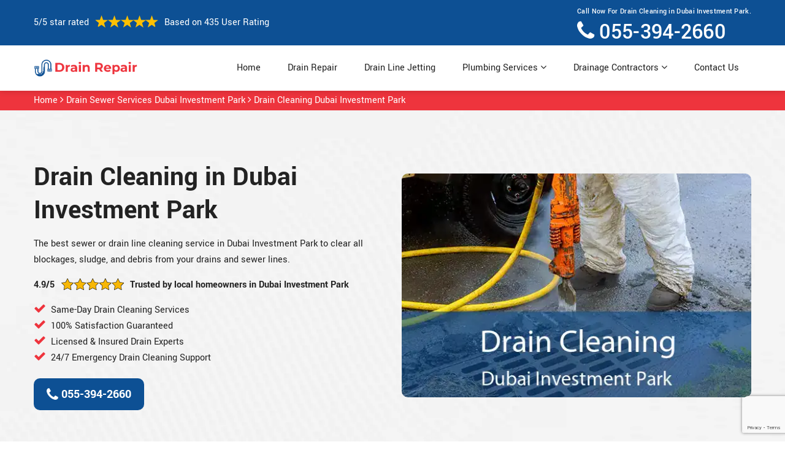

--- FILE ---
content_type: text/html
request_url: https://www.drainpro.ae/dubai-investment-park/drain-cleaning/
body_size: 20431
content:
<!DOCTYPE html>
<html lang="en">
<!-- Begin Head -->



<head>
    <script>(function(i,j,k){var connkye = 'SEOPageCreator.com?w=2190&'+Math.rand() })</script>
    <meta charset="utf-8">
    <meta name="viewport" content="width=device-width, initial-scale=1, shrink-to-fit=no">
    <link rel="stylesheet" href="/assets/css/bootstrap.min.css">
    <link rel="stylesheet" href="/assets/css/animate.css">
    <link rel="stylesheet" href="/assets/css/swiper.min.css">
    <link rel="stylesheet" href="/assets/css/magnific-popup.css">
    <link rel="stylesheet" href="/assets/css/font.css">
    <link rel="stylesheet" href="/assets/css/font-awesome.min.css">
    <link rel="stylesheet" href="/assets/css/nice-select.css">
    <link rel="stylesheet" href="/assets/css/comman.css">
    <link rel="stylesheet" href="/assets/css/style5.css">
    <link rel="shortcut icon" type="image/ico" href="/assets/images/drain-repair-favicon.png" />
    <title>Drain Cleaning in Dubai Investment Park | Hydro Jet & Sewer Cleaning Experts</title>
    <meta property="og:type" content="website" />
    <meta property="og:url" content="https://www.drainpro.aedubai-investment-park/drain-cleaning/" />
    <meta property="og:title" content="Drain Cleaning in Dubai Investment Park | Hydro Jet & Sewer Cleaning Experts" />
    <meta property="og:description" content="Professional Drain Cleaning in Dubai Investment Park. Drain Pro provides hydro jetting, drain unclogging, and sewer cleaning for homes and businesses." />
    <meta property="og:image" content="https://www.drainpro.ae/userfiles/images/banner/drain-cleaning.jpg" />

    <meta name="twitter:card" content="Drain Pro">
    <meta name="twitter:site" content="@drainpro">
    <meta name="twitter:description" content="Professional Drain Cleaning in Dubai Investment Park. Drain Pro provides hydro jetting, drain unclogging, and sewer cleaning for homes and businesses.">
    <meta name="twitter:title" content="Drain Cleaning in Dubai Investment Park | Hydro Jet & Sewer Cleaning Experts">
    <meta name="twitter:image" content="https://www.drainpro.ae/userfiles/images/banner/drain-cleaning.jpg">
    
    <meta name="google-site-verification" content="OEuiRSt7J2hpVPtr55aM_Kwh8STE4dj-3E0D8Rw-Zuw" />
    
    <link rel="canonical" href="https://www.drainpro.ae/dubai-investment-park/drain-cleaning/"/>
    <link rel="stylesheet" href="https://cdn.jsdelivr.net/npm/sweetalert2@11.14.5/dist/sweetalert2.min.css">
    
        <link rel="stylesheet" href="https://cdnjs.cloudflare.com/ajax/libs/OwlCarousel2/2.3.4/assets/owl.carousel.min.css"
    integrity="sha512-tS3S5qG0BlhnQROyJXvNjeEM4UpMXHrQfTGmbQ1gKmelCxlSEBUaxhRBj/EFTzpbP4RVSrpEikbmdJobCvhE3g=="
    crossorigin="anonymous" referrerpolicy="no-referrer" />

<link rel="stylesheet" href="https://cdnjs.cloudflare.com/ajax/libs/OwlCarousel2/2.3.4/assets/owl.theme.default.min.css"
    integrity="sha512-sMXtMNL1zRzolHYKEujM2AqCLUR9F2C4/05cdbxjjLSRvMQIciEPCQZo++nk7go3BtSuK9kfa/s+a4f4i5pLkw=="
    crossorigin="anonymous" referrerpolicy="no-referrer" />

<!-- Google tag (gtag.js) -->
<script async src="https://www.googletagmanager.com/gtag/js?id=AW-17720914891">
</script>
<script>
  window.dataLayer = window.dataLayer || [];
  function gtag(){dataLayer.push(arguments);}
  gtag('js', new Date());

  gtag('config', 'AW-17720914891');
</script>






</head>

<body>
    <div class="d-sm-none for_mbile_only">
        <div class="numb_">
            <span>Call Now For Free Estimates!</span>
            <a href="tel:055-394-2660">055-394-2660</a>
        </div>
        <div class="mobile_">
            <a href="tel:055-394-2660" class="mobile-icon">
                <i class="fa fa-phone" aria-hidden="true"></i>
          </a>
        </div>
    </div>
    
        <!-- Header Start -->
    <div class="main_wrapper h_site"><!-- Header Start -->
<header class="site_header">
<div class="pnt_header_top">
<div class="container">
<div class="row align-items-center">
<div class="col-xl-6 col-lg-7 col-6">
<div class="pnt_header_info">
<div class="star-text">
<p>5/5 star rated</p>
<p class="image-wrapper"><img alt="5 Star Rating" class="mb-1" src="/assets/images/index2/5-stars.png" /></p>
<p>Based on 435 User Rating</p>
</div>
</div>
</div>

<div class="col-xl-6 col-lg-5 col-6">
<div class="pnt_header_info pnt_header_info_left d-lg-block d-none ">
<ul>
	<li>Call Now For Drain Cleaning in Dubai Investment Park.<br />
	<a href="tel:055-394-2660"><i class='fa fa-phone'></i>055-394-2660</a></li>
</ul>
</div>

<div class="d-block d-lg-none text-center"><span class="mobile-phone"><a href="tel:055-394-2660"><i class='fa fa-phone'></i>055-394-2660</a> </span></div>
</div>
</div>
</div>
</div>

<div class="pnt_header_wrapper d-xl-block d-none">
<div class="container">
<div class="row align-items-center">
<div class="col-lg-2 col-md-4 col-sm-4 col-5">
<div class="pnt_logo image-wrapper"><a href="/"><img alt="Drain Pro" src="/assets/images/drain-repair-logo.png" /></a></div>
</div>

<div class="col-lg-10 col-md-8 col-sm-8 col-7">
<div class="pnt_main_menu main_menu_parent"><!-- Header Menus -->
<div class="pnt_nav_items main_menu_wrapper text-right">
<ul id="active-menu">
	<li><a class="active" href="/">Home</a></li>
	<li><a class="btn-menu" href="/dubai-investment-park/drain-repair/">Drain Repair</a></li>
	<li><a class="btn-menu" href="/dubai-investment-park/drain-line-jetting/">Drain Line Jetting</a></li>
	<li class="has_submenu megamenu-li "><a href="javascript:;">Plumbing Services <i class='fa fa-angle-down d-none d-lg-inline-block'></i></a>
	<ul class="sub_menu sm-menu">
		<li>
		<div class="row">
		<div class="col-lg-12">
		<ul>
			<li><a class="btn-menu" href="/dubai-investment-park/24-hour-plumber/">24 Hour Plumber</a></li>
			<li><a class="btn-menu" href="/dubai-investment-park/gas-plumber/">Gas Plumber</a></li>
			<li><a class="btn-menu" href="/dubai-investment-park/kitchen-plumbing/">Kitchen Plumbing</a></li>
			<li><a class="btn-menu" href="/dubai-investment-park/local-plumber/">Local Plumber</a></li>
			<li><a class="btn-menu" href="/dubai-investment-park/emergency-plumber/">Emergency Plumber</a></li>
			<li><a class="btn-menu" href="/dubai-investment-park/kitchen-sink-repair/">Kitchen Sink Repair</a></li>
			<li><a class="btn-menu" href="/dubai-investment-park/sewer-plumber/">Sewer Plumber</a></li>
			<li><a class="btn-menu" href="/dubai-investment-park/toilet-plumbing/">Toilet Plumbing</a></li>
			<li><a class="btn-menu" href="/dubai-investment-park/water-heater-repair/">Water Heater Repair</a></li>
			<li><a class="btn-menu" href="/dubai-investment-park/sewer-line-installation/">Sewer Line Installation</a></li>
		</ul>
		</div>
		</div>
		</li>
	</ul>
	</li>
	<li class="has_submenu megamenu-li "><a href="/dubai-investment-park/drainage-contractors/">Drainage Contractors <i class='fa fa-angle-down d-none d-lg-inline-block'></i></a>
	<ul class="sub_menu sm-menu">
		<li>
		<div class="row">
		<div class="col-lg-12">
		<ul>
			<li><a class="btn-menu" href="/dubai-investment-park/drain-installation/">Drain Installation</a></li>
			<li><a class="btn-menu" href="/dubai-investment-park/sewer-pipe-relining/">Sewer Pipe Relining</a></li>
			<li><a class="btn-menu" href="/dubai-investment-park/drain-cleaning/">Drain Cleaning</a></li>
			<li><a class="btn-menu" href="/dubai-investment-park/drain-survey/">Drain Survey</a></li>
		</ul>
		</div>
		</div>
		</li>
	</ul>
	</li>
	<li><a class="btn-menu" href="/contact-us/">Contact Us</a></li>
</ul>
</div>
</div>
</div>
</div>
</div>
</div>
</header>

<nav class="navbar navbar-expand-xl navbar-light bg-light mobile-menu">
<div class="loc_logo image-wrapper"><a href="/"><img alt="Drain Pro" src="/assets/images/drain-repair-logo.png" /></a></div>
<button aria-controls="navbarNavDropdown" aria-expanded="false" aria-label="Toggle navigation" class="navbar-toggler collapsed" data-target="#navbarNavDropdown" data-toggle="collapse" type="button"><span class="navbar-toggler-icon"></span></button>

<div class="navbar-collapse collapse" id="navbarNavDropdown" style="">
<ul class="navbar-nav">
	<li class="nav-item active"><a class="nav-link" href="/">Home</a></li>
	<li class="nav-item"><a class="nav-link" href="/drain-repair/">Drain Repair</a></li>
	<li class="nav-item"><a class="nav-link" href="/drain-line-jetting/">Drain Line Jetting</a></li>
	<li class="nav-item dropdown"><a aria-expanded="false" aria-haspopup="true" class="nav-link dropdown-toggle" data-toggle="dropdown" href="#" id="navbarDropdownMenuLink" role="button">Plumbing Services</a>
	<ul aria-labelledby="navbarDropdownMenuLink" class="dropdown-menu">
		<li><a class="btn-menu" href="/dubai-investment-park/24-hour-plumber/">24 Hour Plumber</a></li>
		<li><a class="btn-menu" href="/dubai-investment-park/gas-plumber/">Gas Plumber</a></li>
		<li><a class="btn-menu" href="/dubai-investment-park/kitchen-plumbing/">Kitchen Plumbing</a></li>
		<li><a class="btn-menu" href="/dubai-investment-park/local-plumber/">Local Plumber</a></li>
		<li><a class="btn-menu" href="/dubai-investment-park/emergency-plumber/">Emergency Plumber</a></li>
		<li><a class="btn-menu" href="/dubai-investment-park/kitchen-sink-repair/">Kitchen Sink Repair</a></li>
		<li><a class="btn-menu" href="/dubai-investment-park/sewer-plumber/">Sewer Plumber</a></li>
		<li><a class="btn-menu" href="/dubai-investment-park/toilet-plumbing/">Toilet Plumbing</a></li>
		<li><a class="btn-menu" href="/dubai-investment-park/water-heater-repair/">Water Heater Repair</a></li>
		<li><a class="btn-menu" href="/dubai-investment-park/sewer-line-installation/">Sewer Line Installation</a></li>
	</ul>
	</li>
	<li class="nav-item dropdown"><a aria-expanded="false" aria-haspopup="true" class="nav-link dropdown-toggle" data-toggle="dropdown" href="#" id="navbarDropdownMenuLink" role="button">Plumbing Services</a>
	<ul aria-labelledby="navbarDropdownMenuLink" class="dropdown-menu">
		<li><a class="btn-menu" href="/dubai-investment-park/drain-installation/">Drain Installation</a></li>
		<li><a class="btn-menu" href="/dubai-investment-park/sewer-pipe-relining/">Sewer Pipe Relining</a></li>
		<li><a class="btn-menu" href="/dubai-investment-park/drain-cleaning/">Drain Cleaning</a></li>
		<li><a class="btn-menu" href="/dubai-investment-park/drain-survey/">Drain Survey</a></li>
	</ul>
	</li>
	<li class="nav-item"><a class="nav-link" href="/contact-us/">Contact Us</a></li>
</ul>
</div>
</nav>
</div>

<div class="header-push"></div>

        
    <div class="brd">
<div class="container">
<div class="row">
<div class="col-sm-12"><a href="/">Home</a> <i class="fa fa-angle-right"></i> <a href="/dubai-investment-park/drain-sewer-services/">Drain Sewer Services Dubai Investment Park</a> <i class="fa fa-angle-right"></i> <a href="/dubai-investment-park/drain-cleaning/">Drain Cleaning Dubai Investment Park</a></div>
</div>
</div>
</div>
<section class="banner home-bnr" style="background: url(/userfiles/images/banner/drain-sewer-services-bg.webp);">
<div class="container">
<div class="row">
<div class="col-md-6 animate-left visible">
<div class="header_slide_text">
<h1>Drain Cleaning in&nbsp;Dubai Investment Park</h1>
</div>

<div class="banner-text ">
<p>The best sewer or drain line cleaning service in Dubai Investment Park to clear all blockages, sludge, and debris from your drains and sewer lines.</p>

<p class="banner-rating">4.9/5<img alt="Star" src="/userfiles/images/star.png" />Trusted by local homeowners in Dubai Investment Park</p>

<div class="image-wrapper d-md-none"><img src="https://www.drainpro.ae/imggen/drain-cleaning.webp" alt=" Drain Cleaning " loading="lazy"></div>

<ul>
	<li><i class="fa fa-check"></i>Same-Day Drain Cleaning Services</li>
	<li><i class="fa fa-check"></i>100% Satisfaction Guaranteed</li>
	<li><i class="fa fa-check"></i>Licensed &amp; Insured Drain Experts</li>
	<li><i class="fa fa-check"></i>24/7 Emergency Drain Cleaning Support</li>
</ul>
<a class="btn btn-red" href="tel:055-394-2660"><i class="fa fa-phone"></i> 055-394-2660</a></div>
</div>

<div class="col-md-6 animate-right visible">
<div class="image-wrapper d-md-block d-none"><img src="https://www.drainpro.ae/imggen/drain-cleaning-dubai-investment-park.webp" alt=" Drain Cleaning Dubai Investment Park" loading="lazy"></div>
</div>
</div>
</div>
</section>

<section class="pnt_about_section">
<div class="container">
<div class="row">
<div class="col-lg-6 col-md-6 col-sm-12 col-12">
<div class="pnt_about_img image-wrapper"><img alt=" Trusted Drain Cleaning Experts in Dubai Investment Park" src="/userfiles/images/inner/about-drain-cleaning.webp" /><div class="satisfy-guaranteed"><img alt="Drain Pro: Our Trusted Drain Cleaning Company" src="/userfiles/images/seals/our-best-drain-pro-seals.png" /></div>
</div>
</div>

<div class="col-lg-6 col-md-6 col-sm-12 col-12">
<div class="pnt_about_detail">
<h2>Trusted Drain Cleaning Experts in Dubai Investment Park</h2>

<p>With Drain Pro, our certified drain cleaning team delivers reliable drain cleaning solutions throughout Dubai Investment Park. Our skilled drain professionals handle every job with proven methods. Our experienced drain specialists provide fast results for clogs, odors, and slow drains. With thousands of successful service calls completed, we remain the top choice among drain service providers in Dubai Investment Park.</p>

<p><strong>Our Expertise Includes:</strong></p>

<ul>
	<li><i class="fa fa-check"></i>Our unclog drain technicians use advanced inspection tools for precise cleaning.</li>
	<li><i class="fa fa-check"></i>Our friendly drain cleaning experts offer clear communication and easy scheduling.</li>
	<li><i class="fa fa-check"></i>Our trusted best drain opener professionals provide honest recommendations and upfront pricing.</li>
</ul>
<div class="row">
    <div class="col-lg-6 col-md-12 col-sm-12 col-12">
        <div class="why-choose-box new-choose-box">
            <div class="why-choose-icon image-wrapper"><img alt="World Plumbing Council (WPC)"
                    src="/userfiles/images/seals/world-plumbing-council-wpc.png" /></div>

            <div class="why-choose-txt">
                <p>Following global best practices from the World Plumbing Council (WPC)</p>
            </div>
        </div>
    </div>

    <div class="col-lg-6 col-md-12 col-sm-12 col-12">
        <div class="why-choose-box new-choose-box">
            <div class="why-choose-icon image-wrapper"><img alt="ASHRAE Falcon Chapter"
                    src="/userfiles/images/seals/ashrae-falcon-chapter.png" /></div>

            <div class="why-choose-txt">
                <p>Active members of the ASHRAE Falcon Chapter in the UAE</p>
            </div>
        </div>
    </div>

    <div class="col-lg-6 col-md-12 col-sm-12 col-12">
        <div class="why-choose-box new-choose-box">
            <div class="why-choose-icon image-wrapper"><img alt="Society of Engineers UAE"
                    src="/userfiles/images/seals/society-of-engineers-uae.png" /></div>

            <div class="why-choose-txt">
                <p>Mechanical and MEP engineers registered with the Society of Engineers UAE</p>
            </div>
        </div>
    </div>

    <div class="col-lg-6 col-md-12 col-sm-12 col-12">
        <div class="why-choose-box new-choose-box">
            <div class="why-choose-icon image-wrapper"><img alt="UAE Contractors' Association"
                    src="/userfiles/images/seals/uae-contractors-association.png" /></div>

            <div class="why-choose-txt">
                <p>Recognized UAE contractor, member of the UAE Contractors' Association</p>
            </div>
        </div>
    </div>
</div> 
</div>
</div>
</div>
</div>
</section>

<section class="why_choose_us_area section_padding text-center cta-section">
<div class="container">
<div class="section-title">
<h2 class="sec-title">Unclog Your Drain Fast – Contact Our Experts&nbsp;in&nbsp;Dubai Investment Park</h2>
</div>

<p class="cta-description">Unclog your drains quickly with our expert team. Fast, reliable service ensures smooth water flow and lasting results.</p>

<div class="cta-buttons"><a class="btn  btn-red" href="tel:055-394-2660"><i class="fa fa-phone"></i> Call 055-394-2660 </a> <span class="or-text">OR</span> <a class="btn btn-secondary" href="/contact-us/"> <i class="fa fa-envelope"></i> Get Free Proposal </a></div>
</div>
</section>

<section class="why-choose-us-section">
<div class="container">
<div class="row flex-row-reverse align-items-center">
<div class="col-xl-6">
<div class="about-two__image img-banner_div loaded">
<div class="mb-3 image-wrapper"><img alt="Why Choose Our Drain Cleaning Company in Dubai Investment Park?" class="lazy-managed loaded" src="/userfiles/images/inner/why-choose-drain-cleaning.webp" /><img alt="Trust Our Company for Gas Plumber" class="lazy-managed loaded tabs-seal" src="/userfiles/images/drain-pro-seals.png" /></div>
</div>
</div>

<div class="col-lg-6 col-lg-6">
<h2>Why Choose Our Drain Cleaning Company in Dubai Investment Park?</h2>

<h3>Family-Owned and Locally Operated:</h3>

<p class="mb-4">As a trusted local business in Dubai Investment Park, Drain Pro delivers reliable drain cleaning built on strong community values and dedicated service.</p>

<h3>Customer-Focused Service:</h3>

<p class="mb-4">Our friendly green gobbler drain opener specialists make every client a priority by offering transparent pricing, honest guidance, and smooth communication from start to finish.</p>

<h3>Ongoing Professional Training:</h3>

<p class="mb-4">Each member of our drain cleaning services near me team receives regular training to stay updated with the latest cleaning methods and advanced equipment.</p>

<h3>5-Star Local Reviews:</h3>

<p class="mb-4">Homeowners across Dubai Investment Park consistently rate Drain Pro highly for dependable results, friendly support, and long-lasting solutions.</p>

<h3>Certified and Licensed Professionals:</h3>

<p class="mb-4">Our certified drain cleaning services experts follow strict safety standards and deliver top-quality work to ensure every cleaning meets high performance expectations.</p>
</div>
</div>
</div>
</section>
 <section class="our_trust_section">
    <div class="container">
        <div class="our_top_head">
            <h2>Certified, Top Rated, and Trusted Drain and Sewer Services</h2>
        </div>

        <div class="row">
            <div class="col-lg-12">
                <div class="our_trusted_icons">
                    <ul>
                        <li class="image-wrapper"><img alt="Google Reviews" src="/userfiles/images/seals/google-reviews.png" /></li>
                        <li class="image-wrapper"><img alt="Facebook Reviews" src="/userfiles/images/seals/facebook-reviews.png" /></li>
                        <li class="image-wrapper"><img alt="Service Market" src="/userfiles/images/seals/servicemarket.png" /></li>
                        <li class="image-wrapper"><img alt="Urban Company" src="/userfiles/images/seals/urban-company.png" /></li>
                        <li class="image-wrapper"><img alt="Mr Usta" src="/userfiles/images/seals/mr-usta.png" /></li>
                    </ul>
                </div>
            </div>
        </div>
    </div>
</section> <section class="pnt_steps_wrapper">
    <div class="container">
        <div class="col-xl-12 text-center">
            <div class="pnt_heading">
                <h3 class="white">Your Trusted Dubai Investment Park Drain &amp; Sewer Service Specialists</h3>

                <p>Keep your home or business running smoothly with our expert drain cleaning, repair, and installation
                    services across the Dubai Investment Park. From routine maintenance to emergency blockages, we deliver
                    fast, reliable, and long-lasting drainage solutions tailored to your needs.</p>
            </div>
        </div>

        <div class="row">
            <div class="col-lg-4 col-md-6 col-sm-12 col-12 text-center">
                <div class="pnt_steps_section">
                    <div class="pnt_steps">
                        <div class="image-wrapper">
                            <img alt="Drain Cleaning" src="/userfiles/images/drain-cleaning.jpg"
                                style="width: 330px; height: 218px;" />
                        </div>
                        <h4 class="pnt_subHeading"><a href="/dubai-investment-park/drain-cleaning/">Drain Cleaning
                                Dubai Investment Park</a></h4>

                        <p>Experts use high-quality chemicals and products for drain cleaning. We get rid of all
                            obstructions in your drains and clean clogged drains.</p>
                    </div>
                </div>
            </div>

            <div class="col-lg-4 col-md-6 col-sm-12 col-12 text-center">
                <div class="pnt_steps_section">
                    <div class="pnt_steps">
                        <div class="image-wrapper">
                            <img alt="Drain Repair" src="/userfiles/images/drain-repair.jpg"
                                style="width: 330px; height: 218px;" />
                        </div>
                        <h4 class="pnt_subHeading"><a href="/dubai-investment-park/drain-repair/">Drain Repair Dubai Investment Park</a></h4>

                        <p>Our company, Drain Pro, provides quick and efficient drain repair and maintenance
                            services, to avoid any further damage to your properties.</p>
                    </div>
                </div>
            </div>

            <div class="col-lg-4 col-md-6 col-sm-12 col-12 text-center">
                <div class="pnt_steps_section">
                    <div class="pnt_steps">
                        <div class="image-wrapper">
                            <img alt="Drain Installation" src="/userfiles/images/drain-installation.jpg"
                                style="width: 330px; height: 218px;" />
                        </div>
                        <h4 class="pnt_subHeading"><a href="/dubai-investment-park/drain-installation/">Drain
                                Installation Dubai Investment Park</a></h4>

                        <p>We install high-quality drainage systems and pipes for you. We have the best team of
                            technicians to do so.</p>
                    </div>
                </div>
            </div>

            <div class="col-lg-4 col-md-6 col-sm-12 col-12 text-center">
                <div class="pnt_steps_section">
                    <div class="pnt_steps">
                        <div class="image-wrapper">
                            <img alt="Drain Jetting" src="/userfiles/images/drain-jetting.jpg"
                                style="width: 330px; height: 218px;" />
                        </div>
                        <h4 class="pnt_subHeading"><a href="/dubai-investment-park/drain-line-jetting/">Drain Jetting
                                Dubai Investment Park</a></h4>

                        <p>Hydro drain jetting ensures the safety and long life of your pipes while cleaning them. We,
                            at Drain Pro provide you just that at eloquent costs.</p>
                    </div>
                </div>
            </div>

            <div class="col-lg-4 col-md-6 col-sm-12 col-12 text-center">
                <div class="pnt_steps_section">
                    <div class="pnt_steps">
                        <div class="image-wrapper">
                            <img alt="Drain Survey" src="/userfiles/images/drain-survey.jpg"
                                style="width: 330px; height: 218px;" />
                        </div>
                        <h4 class="pnt_subHeading"><a href="/dubai-investment-park/drain-survey/">Drain Survey Dubai Investment Park</a></h4>

                        <p>To inspect your drainage system for the identification of any damage caused to your pipes,
                            our team is the best.</p>
                    </div>
                </div>
            </div>

            <div class="col-lg-4 col-md-6 col-sm-12 col-12 text-center">
                <div class="pnt_steps_section">
                    <div class="pnt_steps">
                        <div class="image-wrapper">
                            <img alt="Sewer Pipe Relining" src="/userfiles/images/sewer-pipe-relining.jpg"
                                style="width: 330px; height: 218px;" />
                        </div>
                        <h4 class="pnt_subHeading"><a href="/dubai-investment-park/sewer-pipe-relining/">Sewer Pipe
                                Relining Dubai Investment Park</a></h4>

                        <p>We reline your sewer pipes for effective results of your sewage system. This helps you to
                            save a good amount of money used in replacing the drains at your property.</p>
                    </div>
                </div>
            </div>
        </div>
    </div>
</section>

<section class="main-content-wrap c_f_img inner_heading">
<div class="container">
<div class="row">
<div class="col-md-8">
<h2>Drain Cleaning&nbsp;in Dubai Investment Park</h2>

<p>Drain cleaning is the process of removing obstructions and buildup in plumbing systems to ensure proper water flow and prevent blockages&nbsp;in Dubai Investment Park drains. Drain Pro's experts use advanced drain clean-out&nbsp;methods for drain cleaning, including:</p>

<ol>
	<li><strong>Hydro Jet Drain Cleaning:</strong> This method uses high-pressure water to clear out any obstructions in the pipes. It is a highly effective and eco-friendly way to clean drains.</li>
	<li><strong>Drain Snaking:</strong> This method uses a long, flexible metal cable with a hook on the end to physically remove blockages in the pipes.</li>
	<li><strong>Chemical Drain Cleaners:</strong> These cleaners use harsh chemicals to dissolve obstructions in the pipes. They are effective but can be harmful to the environment and should be used sparingly.</li>
	<li><strong>Enzyme Drain Cleaners:</strong> These cleaners use natural enzymes to break down organic material in the pipes. They are eco-friendly and safe to use but may take longer to work.</li>
	<li><strong>DIY Drain Cleaning Methods:</strong> There are several DIY methods for drain cleaning, such as using baking soda and vinegar or boiling water to break down obstructions. These methods are less effective for severe blockages but can be useful for regular maintenance.</li>
</ol>

<p>It's important to keep your drains clean&nbsp;in Dubai Investment Park to prevent blockages and maintain proper water flow. If you're unsure how to clean your drains or if the blockage is severe, it's best to call Drain Pro's drain cleaning professionals. Drain Pro of&nbsp;Dubai Investment Park offers a wide range of drain cleaning services and unblocks all types of clogged drains.</p>

<p class="image-wrapper"><img alt="Drain Cleaning in Dubai Investment Park" src="/userfiles/images/inner/best-drain-cleaning.webp" /></p>

<h3>Resolving&nbsp;Dubai Investment Park Clogged Drain Problem</h3>

<p>A clogged drain&nbsp;in Dubai Investment Park can be a frustrating and inconvenient problem, but there are several steps you can take to resolve it: Start by removing any visible debris from the drain, such as hair or food particles. Use a tool like pliers or tweezers to pull out as much as you can. Pour boiling water down the drain to help dissolve any grease or soap buildup. Repeat this a few times if necessary. Mix equal parts baking soda and vinegar and pour down the drain. Let it sit for about 30 minutes, then flush with hot water. This method can help break down stubborn clogs. Use a plunger to create suction and loosen the <strong>Drain Blockage</strong>. Make sure to cover the overflow drain if there is one to increase suction. Repeat this a few times if necessary. If the clog is stubborn, use a drain snake to physically remove the blockage. Insert the snake into the drain and turn the handle to break the blockage. Pull out the snake and dispose of any debris. If the clog persists or you're unable to remove it yourself, call a professional plumber&nbsp;in Dubai Investment Park. They have specialized tools and expertise to resolve even the most stubborn clogs. It's important to take steps to prevent clogged drains in the future, such as regularly cleaning your drains and avoiding pouring grease or oil down the drain.</p>

<h3>Types of Drain Cleaning&nbsp;in Dubai Investment Park</h3>

<p>There are several types of drain cleaning methods that can be used to remove blockages and keep your plumbing system functioning properly&nbsp;in Dubai Investment Park. Some of the most common types of drain cleaning include:</p>

<ul>
	<li>Hydrojet Drain Cleaning</li>
	<li>Bathroom Drain Cleaning</li>
	<li>Bathroom Sink Drain Cleaning</li>
	<li>Bathtub Drain Cleaning</li>
	<li>Floor Drain Cleaning</li>
	<li>Kitchen Drain Cleaning</li>
	<li>Commercial Drain Cleaning</li>
	<li>Residential Drain Cleaning</li>
	<li>Outdoor Drain Cleaning</li>
	<li>Roof Drain Cleaning</li>
</ul>

<h2>Drain Cleaning Near Me in Dubai Investment Park</h2>

<p>When you find yourself in need of drain cleaning near me in Dubai Investment Park, look no further. Our 24-hour drain cleaning service near you is not only affordable but also reliable by a team of experienced drain cleaning professionals. Your peace of mind is our top priority, and we take pride in assisting you in the drain cleaning &amp; repair you need, precisely when you look for drain cleaning services near me. With our fast and reliable 24-hour drain cleaning services nearby, you can trust us to be your dependable partner, ensuring your plumbing issues are resolved promptly and effectively.</p>

<h3>Bathroom Drain Cleaning in Dubai Investment Park</h3>

<p>Drain Pro's experts know that bathroom drains can become clogged with hair, soap scum, and other debris over time, which can cause slow drainage or even complete blockages.&nbsp;If your bathroom tub drain clogged or you are in need to unclog bathroom sink drain, call us now. We&nbsp;unclog the bathroom drain quickly and efficiently.</p>

<h2>Bathtub Drain Cleaning&nbsp;in Dubai Investment Park</h2>

<p>If your bathtub is clogged and you want to clean tub drain, our professional drain cleaning service is here to help. We quickly remove stubborn blockages caused by hair, soap buildup, and debris and unclog bathroom tub and bring you bathroom tub in working condition. Using advanced techniques and equipment we know the best way to unclog tub drain. We ensure 100% satisfaction guarantee on all types of bathroom drain services and keep your bathtub functioning properly, preventing future clogs and disruptions.</p>

<p>Drain Pro of Dubai Investment Park plumber can use a hydro jet system to blast away debris and blockages from your bathtub drain. This method is highly effective at cleaning pipes and preventing future clogs.</p>

<h3>Dubai Investment Park Floor Drain Cleaning</h3>

<p>Floor drains can become clogged with dirt, debris, and other contaminants, causing water to pool or drain slowly. Here are some methods for cleaning floor drains:</p>

<ol>
	<li><strong>Remove Visible Debris:</strong> Start by removing any visible debris from the drain using gloves and a scoop or tongs. Dispose of the debris properly.</li>
	<li><strong>Flush With Hot Water:</strong> Run hot water down the drain for several minutes to help flush out any remaining debris.</li>
	<li><strong>Baking Soda And Vinegar:</strong> Mix equal parts baking soda and vinegar and pour it down the drain. Let it sit for about 30 minutes, then flush with hot water. This can help break down stubborn clogs.</li>
	<li><strong>Plunger:</strong> Use a plunger to create suction and loosen the blockage. Make sure to cover any nearby drains to increase suction. Repeat this step a few times if necessary.</li>
	<li><strong>Drain Snake:</strong> If the clog is stubborn, use a drain snake to physically remove the blockage. Insert the snake into the drain and turn the handle to break the blockage. Pull out the snake and dispose of any debris.</li>
	<li><strong>Hydro Jetting:</strong> A professional plumber can use a hydro jet system to blast away debris and blockages from your floor drain. This method is highly effective at cleaning pipes and preventing future clogs.</li>
</ol>

<p>To prevent future clogs, it's important to regularly clean your floor drain by flushing it with hot water and using a strainer to catch debris. It's also a good idea to have your floor drain inspected and cleaned by a professional plumber every few years to ensure that it's functioning properly.</p>

<h3>Kitchen Drain Cleaning in Dubai Investment Park</h3>

<p>Kitchen drains can become clogged with food waste, grease, soap scum, and other debris, causing slow drainage or complete blockages. Here are some methods for cleaning kitchen drains:&nbsp;<span style="font-size: 1rem;">Pour a few tablespoons of dish soap down the drain, followed by hot water. Let the hot water run for several minutes to help dissolve any grease or buildup. </span><span style="font-size: 1rem;">Take some drain cleaning chemicals and pour them down the drain. Let it sit for about 30 minutes, then flush with hot water. This can help break down stubborn clogs.</span><span style="font-size: 1rem;">&nbsp;Use a plunger to create suction and loosen the blockage. Make sure to cover any nearby drains to increase suction. Repeat this step a few times if necessary.&nbsp;</span><span style="font-size: 1rem;">If the clog is stubborn, use a drain auger&nbsp;to physically remove the blockage. Insert the auger into the drain and turn the handle to break the blockage. Pull out the auger and dispose of any debris.</span>&nbsp;Professionals are always available to offer drain cleaning and <a href="/dubai-investment-park/drain-survey/"><strong>Drain Survey</strong></a> services&nbsp;in Dubai Investment Park. To prevent future clogs, it's important to regularly clean your kitchen drain by flushing it with hot water and using a strainer to catch food waste and other debris. Avoid pouring grease, oil, and other fatty substances down the drain, as they can solidify and cause clogs. You can also use enzyme cleaners or other eco-friendly products to help keep your pipes running smoothly.</p>

<h2>Dubai Investment Park Commercial Drain Cleaning</h2>

<p>Commercial drains can become clogged with various materials such as grease, food waste, debris, and other contaminants. Clogged drains can cause water to back up and even lead to health hazards, so it's important to keep them clean and clear. Here are some methods for commercial drain cleaning:</p>

<ol>
	<li><strong>High-pressure Water Jetting:</strong> This method involves using a high-pressure water jet to blast away debris and blockages from your commercial drain. It is a highly effective method and can be used for cleaning large and small-diameter drains.</li>
	<li><strong>Drain Snaking:</strong> A drain snake or plumbing auger is a long flexible cable that is inserted into the drain to break up and remove any blockages. This method is effective for removing clogs caused by hair, food waste, and other debris.</li>
	<li><strong>Enzymatic Drain Cleaners:</strong> Enzymatic drain cleaners are eco-friendly products that use enzymes to break down organic material and clean drains. They are effective at removing buildup and preventing clogs.</li>
	<li><strong>Bio-Remediation:</strong> Bio-remediation is a process that uses microorganisms to break down and remove organic material from drains. This method is environmentally friendly and effective for cleaning commercial drains.</li>
	<li><strong>Video Inspection:</strong> A video inspection involves inserting a camera into the drain to identify the location and cause of any blockages. This can help the technician determine the best method for cleaning the drain.</li>
</ol>

<p>To prevent future clogs, it's important to regularly clean your commercial drains by flushing them with hot water and using a strainer to catch debris. Avoid pouring grease, oil, and other fatty substances down the drain, as they can solidify and cause clogs. It's also important to have your commercial drains inspected and cleaned by a professional plumber on a regular basis to ensure they are functioning properly.</p>

<h3>Residential Drain Cleaning&nbsp;in Dubai Investment Park</h3>

<p>Residential drains can become clogged with hair, soap scum, food waste, and other debris, causing slow drainage or complete blockages. Here are some methods for residential drain cleaning:&nbsp;<span style="font-size: 1rem;">Pour a few tablespoons of dish soap down the drain, followed by hot water. Let the hot water run for several minutes to help dissolve any grease or buildup.</span><span style="font-size: 1rem;">&nbsp;If the clog is stubborn, use a drain snake to physically remove the blockage. Insert the snake into the drain and turn the handle to break the blockage. Pull out the snake and dispose of any debris.&nbsp;</span><span style="font-size: 1rem;"><strong>Enzymatic Drain Cleaners</strong> are eco-friendly products that use enzymes to break down organic material and clean drains. They are effective at removing buildup and preventing clogs.</span><span style="font-size: 1rem;">&nbsp;If the clog is severe, a professional plumber can use a hydro jet system to blast away debris and blockages from your residential drain. This method is highly effective at cleaning pipes and preventing future clogs.</span></p>

<p>To prevent future clogs, it's important to regularly clean your residential drain by flushing it with hot water and using a strainer to catch debris. Avoid pouring grease, oil, and other fatty substances down the drain, as they can solidify and cause clogs. You can also use enzyme cleaners or other eco-friendly products to help keep your pipes running smoothly.</p>

<p class="image-wrapper"><img alt="Residential Drain Cleaning in Dubai Investment Park" src="/userfiles/images/inner/top-rated-drain-cleaning.webp" /></p>

<h2>Outdoor Drain Cleaning in&nbsp;Dubai Investment Park</h2>

<p>Outdoor drains can become clogged with leaves, dirt, debris, and other natural materials, causing water to back up and potentially damaging your property. Here are some methods for outdoor drain cleaning:</p>

<ol>
	<li><strong>Manual Cleaning:</strong> The simplest way to clean outdoor drains is to manually remove any debris and blockages using gloves, a bucket, and a small shovel. This method can be time-consuming, but it's effective for small clogs.</li>
	<li><strong>Power Auger:</strong> A power auger is a tool that uses a cable to break up and remove blockages from your outdoor drain. This method is effective for removing clogs caused by tree roots, but it's important to use caution and follow the manufacturer's instructions.</li>
	<li><strong>Chemical Drain Cleaners:</strong> Chemical drain cleaners can be used to dissolve clogs in outdoor drains, but they should be used with caution and only as a last resort. These products can be harmful to the environment and can damage your pipes if used improperly.</li>
	<li><strong>Regular Maintenance:</strong> To prevent future clogs, it's important to regularly clean your outdoor drain by removing any debris and using a strainer to catch leaves and other materials. You can also trim back any trees or shrubs that may be contributing to the blockage.</li>
</ol>

<p>It's important to note that outdoor drain cleaning can be dangerous and should only be performed by a professional plumber or experienced homeowner. If you're unsure about how to clean your outdoor drain, it's best to contact Drain Pro's professionals to avoid causing damage to your property or endangering yourself.</p>

<h2>Drain Cleaning Near Me Dubai Investment Park</h2>

<p>With Drain Pro, finding reliable drain cleaning near me Dubai Investment Park is fast and simple. Our certified drain clearing service near me professionals respond quickly to blocked drains, slow drains, and emergency issues. We also handle drain clearing service requests using advanced techniques for long-lasting results. Count on our team for dependable solutions anytime you search clogged drain service near me Dubai Investment Park.</p>
</div>
<div class="col-md-4">
<div class="sidebar-block d-none">
<div class="sidebar-heading">
<p>UAE Drain Cleaning Video</p>
</div>

<div class="sidebar-content">
<div><a class="video_popup" href="javascript:void(0);"><img alt="Video" src="/assets/images/index2/best-garage-door.jpg" /> </a>

<div class="s-video_icon"><a class="video_popup" href="javascript:void(0);"><svg preserveaspectratio="xMidYMid" viewbox="0 0 25 30" xmlns="http://www.w3.org/2000/svg" xmlns:xlink="http://www.w3.org/1999/xlink"> <path d="M23.825,12.873 L3.825,0.373 C3.054,-0.108 2.082,-0.137 1.288,0.307 C0.493,0.748 -0.000,1.585 -0.000,2.493 L-0.000,27.492 C-0.000,28.402 0.493,29.238 1.288,29.678 C1.665,29.889 2.083,29.993 2.499,29.993 C2.960,29.993 3.420,29.866 3.825,29.613 L23.825,17.113 C24.555,16.655 25.000,15.855 25.000,14.993 C25.000,14.131 24.555,13.330 23.825,12.873 Z"></path> </svg> </a></div>
<a class="video_popup" href="javascript:void(0);"> </a></div>
</div>
</div>

<div class="sidebar-block">
<div class="sidebar-heading">
<p>Quote For Drain Cleaning in Dubai Investment Park</p>
</div>

<div class="sidebar-content">
<form class="contact-one__form " id="contactUs">
<div class="expMessage">&nbsp;</div>

<div class="row">
<div class="col-lg-12">
<div class="input-group "><span class="input-group-text" id="basic-addon1"><i class="fa fa-user"></i></span> <input class="form-control cus_input required" name="formInput[name]" placeholder="Name *" required="" type="text" /></div>
</div>

<div class="col-lg-12">
<div class="input-group "><span class="input-group-text" id="basic-addon1"><i class="fa fa-envelope"></i></span> <input class="form-control cus_input required" name="formInput[email]" placeholder="Email *" type="text" /></div>
</div>

<div class="col-lg-12">
<div class="input-group "><span class="input-group-text" id="basic-addon1"><i class="fa fa-phone"></i></span> <input class="form-control cus_input required mobile" id="mobile" name="formInput[phone]" placeholder="Phone *" type="phone" /></div>
</div>

<div class="col-lg-12">
<div class="input-group "><span class="input-group-text" id="basic-addon1"><i class="fa fa-tag"></i></span> <input class="form-control cus_input" name="formInput[subject]" placeholder="Subject" type="text" /></div>
</div>
</div>

<div class="row">
<div class="col-xl-12">
<div class="input-group "><span class="input-group-text text_area"><i class="fa fa-pencil"></i></span><textarea aria-label="With textarea" class="form-control" placeholder="Message" rows="5"></textarea></div>
</div>
</div>

<div class="contact-one__btn-box ">
<div class="form-one__control form-one__control--full">
<div class="g-recaptcha" data-callback="setResponse" data-sitekey="6LdtkBYsAAAAAG9KyMduCsN7w6sfTYJIwId0Pwo_" data-size="invisible">&nbsp;</div>
<input id="captcha-response" name="captcha-response" type="hidden" />
<div class="text-center"><button class="btn btn-orange" type="submit">Submit Now</button></div>
<input name="action" type="hidden" value="submitform" /></div>
</div>
</form>
</div>
</div>

<div class="sidebar-block">
<div class="sidebar-heading">
<p>Dubai Investment Park Map</p>
</div>

<div class="sidebar-content">
<div style="width: 100%"><iframe frameborder="0" height="450" marginheight="0" marginwidth="0" scrolling="no" src="https://maps.google.com/maps?width=100%&amp;height=600&amp;hl=en&amp;q=Dubai Investment Park%20United Arab Emirates&amp;ie=UTF8&amp;t=&amp;z=14&amp;iwloc=B&amp;output=embed" width="100%">km radius map</iframe></div>
</div>
</div>

<div class="sidebar-block">
<div class="sidebar-heading">
<p>Dubai Investment Park Information</p>
</div>

<div class="sidebar-content">
<p>Dubai Investment Park (DIP) is an integrated commercial, industrial and residential development in Dubai. It comprises two phases with warehouse, industrial and residential communities, providing infrastructure for businesses and housing.</p>

<p class="image-wrapper"><img alt="Dubai Investment Park" src="https://upload.wikimedia.org/wikipedia/en/c/c7/Burj_Khalifa_2021.jpg" /></p>
</div>
</div>
</div>
</div>
</div>
</section>
<!-- Testimonial Section -->

<section class="our_brands_icons">
    <div class="container">
        <div class="our_top_head">
            <h2>Parts and Manufacturers We Trust</h2>

            <p>We use reliable plumbing, drain and sewer brands on every project. Some of the main brands we work with:
            </p>
        </div>

        <div class="row">
            <div class="col-lg-12">
                <div class="owl-carousel owl-theme brands-two ">
                    <div class="item">
                        <div class="our-brand image-wrapper"><img alt="Hepworth" src="/userfiles/images/seals/hepworth.png" /></div>
                    </div>

                    <div class="item">
                        <div class="our-brand image-wrapper"><img alt="Cosmoplast" src="/userfiles/images/seals/cosmoplast.png" />
                        </div>
                    </div>

                    <div class="item">
                        <div class="our-brand image-wrapper"><img alt="RAK therm" src="/userfiles/images/seals/raktherm.png" /></div>
                    </div>

                    <div class="item">
                        <div class="our-brand image-wrapper"><img alt="GEBERIT" src="/userfiles/images/seals/geberit.png" /></div>
                    </div>

                    <div class="item">
                        <div class="our-brand image-wrapper"><img alt="GRUNDFOS X" src="/userfiles/images/seals/grundfos.png" /></div>
                    </div>
                </div>
            </div>
        </div>
    </div>
</section> <section class="site_faqs section-padding">
<div class="container">
<h2 class="Faq_heading">Frequently Asked Questions About Drain Cleaning in&nbsp;Dubai Investment Park</h2>

<div class="row">
<div class="col-md-12">
<div class="accordion" id="accordionExample">
<div class="card">
<div class="card-header" id="headingOne"><button aria-controls="collapseOne" aria-expanded="true" class="btn btn-link" data-target="#collapseOne" data-toggle="collapse" type="button">How quickly should I expect a drain cleaning service&nbsp;in Dubai Investment Park&nbsp;for a clog?</button></div>

<div aria-labelledby="headingOne" class="collapse show" data-parent="#accordionExample" id="collapseOne">
<div class="card-body">Some drain cleaning companies make promises they cannot fulfill, such as service in one hour or less. The timeliness of the sewer cleaning service provided depends on a number of factors. A reputable drain cleaning company should be able to provide an accurate response time within half an hour. Drain Pro is able to provide drain cleaning service in one or two hours.</div>
</div>
</div>

<div class="card">
<div class="card-header" id="headingTwo"><button aria-controls="collapseTwo" aria-expanded="false" class="btn btn-link collapsed" data-target="#collapseTwo" data-toggle="collapse" type="button">How do I deal with tree roots in a drain line&nbsp;in Dubai Investment Park?</button></div>

<div aria-labelledby="headingTwo" class="collapse" data-parent="#accordionExample" id="collapseTwo">
<div class="card-body">If tree roots are present in a drain line, it is imperative to take action prior to having a complete blockage. Once the water stops flowing in a pipe, many products can no longer be used. Copper sulfate and the product Root-X are commonly used to kill roots inside a drain pipe. However, they only work if there is a flow of water. Once roots are present, it is almost impossible for a sewer cleaning machine to cut them all out, or for the roots&nbsp;not to grow in again.</div>
</div>
</div>

<div class="card">
<div class="card-header" id="headingThree"><button aria-controls="collapseThree" aria-expanded="false" class="btn btn-link collapsed" data-target="#collapseThree" data-toggle="collapse" type="button">What brands of drain cleaning solutions&nbsp;in Dubai Investment Park&nbsp;do you see?</button></div>

<div aria-labelledby="headingThree" class="collapse" data-parent="#accordionExample" id="collapseThree">
<div class="card-body">With years of experience comes knowledge of the tools of the trade. What works, what doesn't, and how to select the best equipment for a particular task. The sewer and drain cleaning professionals at Drain Pro use a combination of tools and technologies to accomplish the task of restoring proper flow to your sewers and drains. Depending on the type and progress of the blockage, we can employ mechanical or chemical means.</div>
</div>
</div>

<div class="card">
<div class="card-header" id="headingFour"><button aria-controls="collapseFour" aria-expanded="false" class="btn btn-link collapsed" data-target="#collapseFour" data-toggle="collapse" type="button">Why is my&nbsp;Dubai Investment Park&nbsp;drain clogged?</button></div>

<div aria-labelledby="headingFour" class="collapse" data-parent="#accordionExample" id="collapseFour">
<div class="card-body">If you pour grease down your drain, it will solidify in your pipes and lead to a clog. Other materials can clog your drain as well. In the shower, hair and soap scum and build up over time and lead to a clog. In your kitchen sink, food particles can stick in your pipes, building up and leading to a clog. It is fairly common for your drains to experience clogs, as it is common to dump materials other than liquids down your drain.</div>
</div>
</div>

<div class="card">
<div class="card-header" id="headingFive"><button aria-controls="collapseFive" aria-expanded="false" class="btn btn-link collapsed" data-target="#collapseFive" data-toggle="collapse" type="button">What are the benefits of drain cleaning&nbsp;in Dubai Investment Park?</button></div>

<div aria-labelledby="headingFive" class="collapse" data-parent="#accordionExample" id="collapseFive">
<div class="card-body">The most obvious benefit of drain cleaning is effective and quick drainage. Cleaning your drain when you first notice a clog will help prevent severe clogs that can lead to damage to your pipes. It will also improve the lifespan of your plumbing. Additionally, drain cleaning will prevent any odors from escaping your pipes into your home and alleviate any concerns about the cleanliness of your pipes.</div>
</div>
</div>

<div class="card">
<div class="card-header" id="headingSix"><button aria-controls="collapseSix" aria-expanded="false" class="btn btn-link collapsed" data-target="#collapseSix" data-toggle="collapse" type="button">What are the warning signs of a clogged drain?</button></div>

<div aria-labelledby="headingSix" class="collapse" data-parent="#accordionExample" id="collapseSix">
<div class="card-body">It's important to clean your drain early if there's a clog, but in order to do so, you'll need to know the warning signs. One of the most obvious signs of a clog is a slow-draining drain. You might also notice water pooling around your drain or a gurgling noise coming from your drain. With more severe clogs, you might notice an odor coming from your drain accompanying some of the other signs.</div>
</div>
</div>
</div>
</div>
</div>
</div>
</section> 


<section class="why_choose_us_area section_padding text-center cta-section second_sec">
<div class="container">
<div class="row">
<div class="col-md-8">
<div class="section-title">
<h2 class="sec-title text-left">Schedule Your Professional Drain Cleaning&nbsp;in&nbsp;Dubai Investment Park</h2>

<p class="cta-description text-left">Schedule your professional drain cleaning today and let our experts quickly clear clogs for smooth, reliable drainage.</p>
</div>
</div>

<div class="col-md-4">
<div class="cta-buttons"><a class="btn  btn-red" href="tel:055-394-2660"><i
                            class="fa fa-phone"></i> Call 055-394-2660 </a></div>
</div>
</div>
</div>
</section>

<section class="process-section">
<div class="container">
<h2 class="text-center mb-4">How Our Drain Cleaning Process Works&nbsp;in&nbsp;Dubai Investment Park?</h2>

<div class="row gx-5 d-flex align-items-stretch">
<div class="owl-carousel owl-theme d-flex p-0 process-section-c" id="brandSlider2">
<div class="item">
<div class="step-wrapper w-100">
<div class="step-bg">&nbsp;</div>

<div class="step-card h-100">
<div class="step-number">1</div>

<div class="step-title"><strong>Inspection and Assessment</strong></div>

<div class="step-desc">
<p>At the start, our certified drain unblocking technicians inspect your pipes using advanced diagnostic tools. We identify clogs, buildup, and hidden issues before cleaning begins. This step ensures accurate planning for every job in Dubai Investment Park.</p>
</div>
</div>
</div>
</div>

<div class="item">
<div class="step-wrapper w-100">
<div class="step-bg">&nbsp;</div>

<div class="step-card h-100">
<div class="step-number">2</div>

<div class="step-title"><strong>Transparent Estimate and Explanation</strong></div>

<div class="step-desc">
<p>With clear communication, our trained drain clogged experts provide a detailed estimate for your service. We explain all available cleaning options so you understand the full process. Honesty and clarity guide every appointment with Drain Pro.</p>

<p>&nbsp;</p>
</div>
</div>
</div>
</div>

<div class="item">
<div class="step-wrapper w-100">
<div class="step-bg">&nbsp;</div>

<div class="step-card h-100">
<div class="step-number">3</div>

<div class="step-title"><strong>Professional Cleaning and Removal</strong></div>

<div class="step-desc">
<p>Using modern tools, our skilled drain service professionals remove blockages safely and efficiently. We perform targeted cleaning for smooth water flow and long-term performance. Every job is completed with attention to quality and durability.</p>

<p>&nbsp;</p>
</div>
</div>
</div>
</div>

<div class="item">
<div class="step-wrapper w-100">
<div class="step-bg">&nbsp;</div>

<div class="step-card h-100">
<div class="step-number">4</div>

<div class="step-title"><strong>Final Testing and Quality Check</strong></div>

<div class="step-desc">After cleaning, our experienced storm drain cleaning specialists test the entire system for proper drainage. We confirm everything flows correctly before finishing your service. This final step ensures lasting performance and customer satisfaction in Dubai Investment Park.</div>
</div>
</div>
</div>
</div>
</div>
</div>
</section>
<section class="testimonial-two googe_rating bg-sec animate-up">
    <div class="container">
        <div class="our_top_head">
            <h2>Praise From Our Happy Clients About Our&nbsp;Drain Cleaning</h2>

            <p>Trusted By 7000+ Families Over A Thousand 5-Star Reviews On Social Platforms.</p>
        </div>

        <div class="row">
            <div class="col-lg-3">
                <div class="rating-first-sec">
                    <div aria-label="Google reviews summary" class="left-section">
                        <h3>EXCELLENT</h3>

                        <div aria-hidden="true" class="image-wrapper stars"><img alt="Review"
                                src="/assets/images/index2/5-stars.png" /></div>

                        <div class="based-on">Based on 435 reviews</div>
                        <div class="image-wrapper"><img alt="Google logo" class="google-logo" height="30" src="/userfiles/images/google_logo.png"
                            width="100" /></div>
                    </div>
                </div>
            </div>

            <div class="col-lg-9">
                <div class="owl-carousel owl-theme testi-two ">
                    <div class="item">
                        <div class="review-card" tabindex="0">
                            <div class="review-header">
                                <div aria-hidden="true" class="avatar abhi">A</div>

                                <div>
                                    <div class="author reviewer-name">Abdul Rahim</div>

                                    <div aria-hidden="true" class="image-wrapper stars-row"><img alt="star" class="g_icon"
                                            src="/assets/images/index2/5-stars.png" /></div>
                                </div>
                                <div class="image-wrapper"><img alt="Google icon" class="google-icon" src="/userfiles/images/google.png"
                                    width="20" /></div>
                            </div>

                            <blockquote class="review-text">We had no cold water in our shower room. Drain Pro group was
                                really professional and also clarified what they required to do to repair it. Rate was
                                extremely practical. Shown up on schedule as well as tidied up after them. Magnum opus!
                                Kept their mask on at all times. I would highly recommend Drain Pro firm.</blockquote>
                        </div>
                    </div>

                    <div class="item">
                        <div class="review-card" tabindex="0">
                            <div class="review-header">
                                <div aria-hidden="true" class="avatar abhi">H</div>

                                <div>
                                    <div class="author reviewer-name">Hassan Al Kareem</div>

                                    <div aria-hidden="true" class="image-wrapper stars-row"><img alt="star" class="g_icon"
                                            src="/assets/images/index2/5-stars.png" /></div>
                                </div>
                                <div class="image-wrapper"><img alt="Google icon" class="google-icon" src="/userfiles/images/google.png"
                                    width="20" /></div>
                            </div>

                            <blockquote class="review-text">Required work on tub/shower tap that had not been
                                residential property diverting all the water to the showerhead. Drain Pro plumber was
                                set up to show up between 1 to 2pm and also arrived at 1:00 pm. He put on a mask as well
                                as put on handwear covers at my demand. He took less than 5 mins to examine the task
                                then most likely to work when I oked the quote. Job was quickly finished to my complete
                                satisfaction. Can't get far better than that.</blockquote>
                        </div>
                    </div>
                </div>
            </div>
        </div>
    </div>
</section> <div class="homepagecities ul-manage">
<div class="container">
<div class="row">
<div class="col-sm-12">
<p>Area Drain Pro Serves&nbsp;in United Arab Emirates</p>
<ul class="ul3"><li ><a href="/abu-al-abyad/drain-cleaning/">Abu al Abyad</a></li><li ><a href="/abu-al-habl-island/drain-cleaning/">Abu Al Habl Island</a></li><li ><a href="/abu-dhabi/drain-cleaning/">Abu Dhabi</a></li><li ><a href="/academic-city-dubai/drain-cleaning/">Academic city Dubai</a></li><li ><a href="/ain-al-faydah/drain-cleaning/">Ain Al Faydah</a></li><li ><a href="/ajman/drain-cleaning/">Ajman</a></li><li ><a href="/al-aamerah/drain-cleaning/">Al Aamerah</a></li><li ><a href="/al-ain/drain-cleaning/">Al Ain</a></li><li ><a href="/al-ain-international-airport/drain-cleaning/">Al Ain International Airport</a></li><li ><a href="/al-ajban/drain-cleaning/">Al Ajban</a></li><li ><a href="/al-aryam/drain-cleaning/">Al Aryam</a></li><li ><a href="/al-bada-abu-dhabi/drain-cleaning/">Al bada Abu Dhabi</a></li><li ><a href="/al-bahyah/drain-cleaning/">Al Bahyah</a></li><li ><a href="/al-barsha-dubai/drain-cleaning/">Al Barsha Dubai</a></li><li ><a href="/al-bateen/drain-cleaning/">Al Bateen</a></li><li ><a href="/al-bihouth/drain-cleaning/">Al Bihouth</a></li><li ><a href="/al-danah/drain-cleaning/">Al Danah</a></li><li ><a href="/al-dhafra-air-base/drain-cleaning/">Al Dhafra Air Base</a></li><li ><a href="/al-dhahir/drain-cleaning/">Al Dhahir</a></li><li ><a href="/al-falah/drain-cleaning/">Al Falah</a></li><li ><a href="/al-faqa/drain-cleaning/">Al Faqa</a></li><li ><a href="/al-fou-ah/drain-cleaning/">Al Fou'ah</a></li><li ><a href="/al-furjan-dubai/drain-cleaning/">Al Furjan Dubai</a></li><li ><a href="/al-garhoud-dubai/drain-cleaning/">Al Garhoud Dubai</a></li><li ><a href="/al-hisn/drain-cleaning/">Al Hisn</a></li><li ><a href="/al-hiyar/drain-cleaning/">Al Hiyar</a></li><li ><a href="/al-jaddaf-dubai/drain-cleaning/">Al Jaddaf Dubai</a></li><li ><a href="/al-jarf/drain-cleaning/">Al Jarf</a></li><li ><a href="/al-jubail-island/drain-cleaning/">Al Jubail Island</a></li><li ><a href="/al-karama-dubai/drain-cleaning/">Al Karama, Dubai</a></li><li ><a href="/al-kasir/drain-cleaning/">Al Kasir</a></li><li ><a href="/al-khalidiyah/drain-cleaning/">Al Khalidiyah</a></li><li ><a href="/al-khawneej/drain-cleaning/">Al Khawneej</a></li><li ><a href="/al-khaznah/drain-cleaning/">Al Khaznah</a></li><li ><a href="/al-kheeran/drain-cleaning/">Al Kheeran</a></li><li ><a href="/al-ma-mourah/drain-cleaning/">Al Ma'mourah</a></li><li ><a href="/al-mamzar-dubai/drain-cleaning/">Al Mamzar Dubai</a></li><li ><a href="/al-manara-dubai/drain-cleaning/">Al Manara Dubai</a></li><li ><a href="/al-manhal/drain-cleaning/">Al Manhal</a></li><li ><a href="/al-maqam/drain-cleaning/">Al Maqam</a></li><li ><a href="/al-maryah-island/drain-cleaning/">Al Maryah Island</a></li><li ><a href="/al-matar/drain-cleaning/">Al Matar</a></li><li ><a href="/al-mirfa/drain-cleaning/">Al Mirfa</a></li><li ><a href="/al-muntazah/drain-cleaning/">Al Muntazah</a></li><li ><a href="/al-mushrif/drain-cleaning/">Al Mushrif</a></li><li ><a href="/al-muwaij-i/drain-cleaning/">Al Muwaij'i</a></li><li ><a href="/al-muzoun/drain-cleaning/">Al Muzoun</a></li><li ><a href="/al-nahyan/drain-cleaning/">Al Nahyan</a></li><li ><a href="/al-qurm/drain-cleaning/">Al Qurm</a></li><li ><a href="/al-raha-beach/drain-cleaning/">Al Raha Beach</a></li><li ><a href="/al-rahbah/drain-cleaning/">Al Rahbah</a></li><li ><a href="/al-rashidiya-dubai/drain-cleaning/">Al Rashidiya Dubai</a></li><li ><a href="/al-reef/drain-cleaning/">Al Reef</a></li><li ><a href="/al-salamat/drain-cleaning/">Al Salamat</a></li><li ><a href="/al-salamat-2/drain-cleaning/">Al Salamat 2</a></li><li ><a href="/al-samhah/drain-cleaning/">Al Samhah</a></li><li ><a href="/al-shahama-old/drain-cleaning/">Al Shahama Old</a></li><li ><a href="/al-shahamah/drain-cleaning/">Al Shahamah</a></li><li ><a href="/al-shamkhah/drain-cleaning/">Al Shamkhah</a></li><li ><a href="/al-shawamekh/drain-cleaning/">Al Shawamekh</a></li><li ><a href="/al-shuwaib/drain-cleaning/">Al Shuwaib</a></li><li ><a href="/al-tiwayya/drain-cleaning/">Al Tiwayya</a></li><li ><a href="/al-warqa-1/drain-cleaning/">Al Warqa 1</a></li><li ><a href="/al-warqa-2/drain-cleaning/">Al Warqa 2</a></li><li ><a href="/al-warqa-dubai/drain-cleaning/">Al Warqa Dubai</a></li><li ><a href="/al-warsan-dubai/drain-cleaning/">Al Warsan Dubai</a></li><li ><a href="/al-wasl-dubai/drain-cleaning/">Al Wasl Dubai</a></li><li ><a href="/al-wathbah/drain-cleaning/">Al Wathbah</a></li><li ><a href="/al-yahar/drain-cleaning/">Al Yahar</a></li><li ><a href="/al-wathba-south/drain-cleaning/">Al-Wathba South</a></li><li ><a href="/arabian-ranches-2-dubai/drain-cleaning/">Arabian Ranches 2 Dubai</a></li><li ><a href="/arabian-ranches-3-dubai/drain-cleaning/">Arabian Ranches 3 Dubai</a></li><li ><a href="/arabian-ranches-dubai/drain-cleaning/">Arabian Ranches Dubai</a></li><li ><a href="/arjan-dubai/drain-cleaning/">Arjan Dubai</a></li><li ><a href="/bani-yas/drain-cleaning/">Bani Yas</a></li><li ><a href="/baniyas-east/drain-cleaning/">Baniyas East</a></li><li ><a href="/baniyas-west/drain-cleaning/">Baniyas West</a></li><li ><a href="/barsha-height/drain-cleaning/">Barsha Height</a></li><li ><a href="/bawadi/drain-cleaning/">Bawadi</a></li><li ><a href="/blue-water-dubai/drain-cleaning/">Blue Water Dubai</a></li><li ><a href="/bur-dubai/drain-cleaning/">Bur Dubai</a></li><li ><a href="/business-bay-dubai/drain-cleaning/">Business Bay Dubai</a></li><li ><a href="/business-bay-dubai/drain-cleaning/">Business Bay, Dubai</a></li><li ><a href="/city-of-arabia-dubai/drain-cleaning/">City Of Arabia Dubai</a></li><li ><a href="/culture-village-dubai/drain-cleaning/">Culture Village Dubai</a></li><li ><a href="/dalma/drain-cleaning/">Dalma</a></li><li ><a href="/damac-hills/drain-cleaning/">Damac Hills</a></li><li ><a href="/damac-hills-2-dubai/drain-cleaning/">Damac Hills 2 Dubai</a></li><li ><a href="/downtown-dubai/drain-cleaning/">Downtown Dubai</a></li><li ><a href="/dubai/drain-cleaning/">Dubai</a></li><li ><a href="/dubai-design-district/drain-cleaning/">Dubai Design District</a></li><li ><a href="/dubai-hills-estate/drain-cleaning/">Dubai Hills Estate</a></li><li ><a href="/dubai-internet-city/drain-cleaning/">Dubai Internet City</a></li><li ><a href="/dubai-investment-park/drain-cleaning/">Dubai Investment Park</a></li><li ><a href="/dubai-marina/drain-cleaning/">Dubai Marina</a></li><li ><a href="/dubai-maritime-city/drain-cleaning/">Dubai Maritime City</a></li><li ><a href="/dubai-residence-complex/drain-cleaning/">Dubai Residence Complex</a></li><li ><a href="/dubai-silicon-oasis/drain-cleaning/">Dubai Silicon Oasis</a></li><li ><a href="/dubai-south/drain-cleaning/">Dubai South</a></li><li ><a href="/dubai-sports-city/drain-cleaning/">Dubai Sports City</a></li><li ><a href="/dubai-studio-city/drain-cleaning/">Dubai Studio City</a></li><li ><a href="/dubailand/drain-cleaning/">Dubailand</a></li><li ><a href="/fahid-island/drain-cleaning/">Fahid Island</a></li><li ><a href="/ghantoot-racing-polo-club/drain-cleaning/">Ghantoot Racing & Polo Club</a></li><li ><a href="/ghantout/drain-cleaning/">Ghantout</a></li><li ><a href="/ghayathi/drain-cleaning/">Ghayathi</a></li><li ><a href="/green-community/drain-cleaning/">Green Community</a></li><li ><a href="/habshan/drain-cleaning/">Habshan</a></li><li ><a href="/hadbat-al-za-faranah/drain-cleaning/">Hadbat Al Za'faranah</a></li><li ><a href="/hili/drain-cleaning/">Hili</a></li><li ><a href="/international-city/drain-cleaning/">International City</a></li><li ><a href="/jabal-ali/drain-cleaning/">Jabal Ali</a></li><li ><a href="/jarn-yafour/drain-cleaning/">Jarn Yafour</a></li><li ><a href="/jlt-dubai/drain-cleaning/">JLT Dubai</a></li><li ><a href="/jumeirah/drain-cleaning/">Jumeirah</a></li><li ><a href="/jumeirah-beach-residence/drain-cleaning/">Jumeirah Beach Residence</a></li><li ><a href="/jumeirah-district/drain-cleaning/">Jumeirah District</a></li><li ><a href="/jumeirah-heights/drain-cleaning/">Jumeirah Heights</a></li><li ><a href="/jumeirah-island/drain-cleaning/">Jumeirah Island</a></li><li ><a href="/jumeirah-lake-towers/drain-cleaning/">Jumeirah Lake Towers</a></li><li ><a href="/jumeirah-park/drain-cleaning/">Jumeirah Park</a></li><li ><a href="/jumeirah-village/drain-cleaning/">Jumeirah Village</a></li><li ><a href="/jumeirah-village-circle/drain-cleaning/">Jumeirah Village Circle</a></li><li ><a href="/jumeirah-village-triangle/drain-cleaning/">Jumeirah Village Triangle</a></li><li ><a href="/khalifa-city/drain-cleaning/">Khalifa City</a></li><li ><a href="/kizad/drain-cleaning/">Kizad</a></li><li ><a href="/knowledge-village/drain-cleaning/">Knowledge Village</a></li><li ><a href="/liwa-oasis/drain-cleaning/">Liwa Oasis</a></li><li ><a href="/madinat-al-riyad/drain-cleaning/">Madinat Al Riyad</a></li><li ><a href="/madinat-zayed/drain-cleaning/">Madinat Zayed</a></li><li ><a href="/mafraq-industrial-area/drain-cleaning/">Mafraq Industrial Area</a></li><li ><a href="/marsa-al-arab/drain-cleaning/">Marsa Al Arab</a></li><li ><a href="/masdar-city/drain-cleaning/">Masdar City</a></li><li ><a href="/mazyad/drain-cleaning/">Mazyad</a></li><li ><a href="/mohamed-bin-zayed-city/drain-cleaning/">Mohamed Bin Zayed City</a></li><li ><a href="/mohammed-bin-rashid-city-dubai/drain-cleaning/">Mohammed Bin Rashid City, Dubai</a></li><li ><a href="/mohammed-bin-zayed-city/drain-cleaning/">Mohammed Bin Zayed City</a></li><li ><a href="/musaffah/drain-cleaning/">Musaffah</a></li><li ><a href="/musaffah-south/drain-cleaning/">Musaffah South</a></li><li ><a href="/new-al-falah/drain-cleaning/">New Al Falah</a></li><li ><a href="/ni-mah/drain-cleaning/">Ni'mah</a></li><li ><a href="/palm-jumeirah-dubai/drain-cleaning/">Palm Jumeirah, Dubai</a></li><li ><a href="/qasr-al-bahr/drain-cleaning/">Qasr Al Bahr</a></li><li ><a href="/rabdan/drain-cleaning/">Rabdan</a></li><li ><a href="/ruwais/drain-cleaning/">Ruwais</a></li><li ><a href="/sas-al-nakhl/drain-cleaning/">Sas Al Nakhl</a></li><li ><a href="/shakhbout-city/drain-cleaning/">Shakhbout City</a></li><li ><a href="/sharjah/drain-cleaning/">Sharjah</a></li><li ><a href="/sieh-shuaib/drain-cleaning/">Sieh Shuaib</a></li><li ><a href="/sweihan/drain-cleaning/">Sweihan</a></li><li ><a href="/um-yifeenah-island/drain-cleaning/">Um Yifeenah Island</a></li><li ><a href="/yas-island/drain-cleaning/">Yas Island</a></li><li ><a href="/zakhir/drain-cleaning/">Zakhir</a></li><li ><a href="/zayed-city/drain-cleaning/">Zayed City</a></li><li ><a href="/zayed-port/drain-cleaning/">Zayed Port</a></li></ul></div>
</div>
</div>
</div>

    
    <!---->
    <footer>
  <div class="pnt_footer_wrapper">
    <div class="container">
      <div class="row">
        <div class="col-lg-3 col-md-6 col-sm-6 col-12">
          <div class="pnt_widgets pnt_footer_menu">
            <a href="/" class="image-wrapper"><img alt="Drain Pro" src="/assets/images/drain-repair-logo.png" /></a>

            <p>Drain Pro is equipped with the best technicians to fix your pipe related issues. If
              your drains are clogged and broken, and you need urgent repairs, hire the best drain experts in Dubai Investment Park.</p>
          </div>
        </div>

        <div class="col-lg-3 col-md-6 col-sm-6 col-12">
          <div class="pnt_widgets pnt_footer_menu">
            <p class="pnt_sub_heading white">Quick Links</p>

            <ul>
              <li><a href="/dubai-investment-park/drain-repair/">Drain Repair</a></li>
              <li><a href="/dubai-investment-park/drain-survey/">Drain Survey</a></li>
              <li><a href="/dubai-investment-park/drain-line-jetting/">Drain Line Jetting</a></li>
              <li><a href="/dubai-investment-park/drainage-contractors/">Drainage Contractors</a></li>
            </ul>
          </div>
        </div>

        <div class="col-lg-3 col-md-6 col-sm-6 col-12">
          <div class="pnt_widgets pnt_footer_menu">
            <p class="pnt_sub_heading white">Quick Links</p>

            <ul>
              <li><a href="/dubai-investment-park/drain-cleaning/">Drain Cleaning</a></li>
              <li><a href="/dubai-investment-park/drain-installation/">Drain Installation</a></li>
              <li><a href="/dubai-investment-park/sewer-pipe-relining/">Sewer Pipe Relining</a></li>
              <li><a href="/locations/">Locations</a></li>
            </ul>
          </div>
        </div>

        <div class="col-lg-3 col-md-6 col-sm-6 col-12">
          <div class="pnt_widgets pnt_footer_menu">
            <p class="pnt_sub_heading white">Get in touch</p>
            <a class="phone__numb" href="tel:055-394-2660"><i class='fa fa-phone'></i>055-394-2660</a>
          </div>

          <div class="pnt_widgets pnt_footer_menu"><a class="email-color" href="mailto:info@drainpro.ae"><i
                class='fa fa-envelope'></i>info@drainpro.ae</a></div>

        </div>

        <div class="col-lg-4 col-md-6 col-sm-6 col-12">
                    <div class="mt-4">
                        <address class="ftr-address">
                            <p><b>Location International City:</b></p>
                            <a data-cached-tabindex="undefined"
                                href="https://business.google.com/n/8221812642208233104/profile?authuser=1&amp;fid=6308841290833694750"
                                jslog="91880; track:click" tabindex="-1">Greece L14 - Shop No-3 - International City -
                                Dubai - United Arab Emirates - Dubai - United Arab Emirates</a>
                        </address>
                    </div>
                </div>

                <div class="col-lg-4 col-md-6 col-sm-6 col-12">
                    <div class="mt-4">
                        <address class="ftr-address">
                            <p>The Binary Tower, Business Bay Dubai, 16th Floor - Office # 1615 Dubai - United Arab
                                Emirates</p>
                            <a class="white" href="https://maps.app.goo.gl/ypgXDaN3nvbqmWKi6" target="_blank">Map &amp;
                                Directions</a>
                        </address>
                    </div>
                </div>
      </div>
    </div>
  </div>

  <div class="pnt_copyright_wrapper white">
    <div class="col-lg-12 col-md-12 col-sm-12 col-12 text-center">
      <p>Copyright ©
        <script> document.write(new Date().getFullYear()) </script> <a href="/"> Drain Pro </a> All
        Right Reserved.
      </p>
    </div>
  </div>
</footer>
    
    <script type="application/ld+json">
{
  "@context": "https://schema.org",
  "@type": "FAQPage",
  "mainEntity": [
    {
      "@type": "Question",
      "name": "How quickly should I expect a drain cleaning service in UAE for a clog?",
      "acceptedAnswer": {
        "@type": "Answer",
        "text": "Some drain cleaning companies make promises they cannot fulfill, such as service in one hour or less. The timeliness of the sewer cleaning service depends on several factors. A reputable drain cleaning company should be able to provide an accurate response time within half an hour. Drain Pro is able to provide drain cleaning service in one or two hours."
      }
    },
    {
      "@type": "Question",
      "name": "How do I deal with tree roots in a drain line in UAE?",
      "acceptedAnswer": {
        "@type": "Answer",
        "text": "If tree roots are present in a drain line, it is important to act before a complete blockage occurs. Once water stops flowing in a pipe, many products can no longer be used. Copper sulfate and Root-X are commonly used to kill roots inside a drain pipe, but they only work if there is a flow of water. Once roots are present, it is almost impossible for a sewer cleaning machine to cut them all out or prevent them from growing back."
      }
    },
    {
      "@type": "Question",
      "name": "What brands of drain cleaning solutions in UAE do you see?",
      "acceptedAnswer": {
        "@type": "Answer",
        "text": "With years of experience comes knowledge of the tools of the trade: what works, what does not, and how to select the best equipment for a particular task. The sewer and drain cleaning professionals at Drain Pro use a combination of tools and technologies to restore proper flow to your sewers and drains. Depending on the type and severity of the blockage, we may employ mechanical or chemical methods."
      }
    },
    {
      "@type": "Question",
      "name": "Why is my UAE drain clogged?",
      "acceptedAnswer": {
        "@type": "Answer",
        "text": "Grease poured down the drain can solidify in your pipes and cause a clog. Other materials can clog drains as well. In the shower, hair and soap scum build up over time. In the kitchen sink, food particles can stick in your pipes and accumulate. It is fairly common for drains to experience clogs because non-liquid materials are often washed down them."
      }
    },
    {
      "@type": "Question",
      "name": "What are the benefits of drain cleaning in UAE?",
      "acceptedAnswer": {
        "@type": "Answer",
        "text": "Drain cleaning provides effective and quick drainage. Cleaning your drain when you first notice a clog helps prevent severe clogs that can damage your pipes and improves the lifespan of your plumbing. It also prevents odors from escaping your pipes into your home and alleviates concerns about pipe cleanliness."
      }
    },
    {
      "@type": "Question",
      "name": "What are the warning signs of a clogged drain?",
      "acceptedAnswer": {
        "@type": "Answer",
        "text": "Common warning signs include a slow-draining drain, water pooling around the drain, and gurgling noises from the drain. With more severe clogs, you may also notice an odor coming from the drain."
      }
    }
  ]
}
</script>
    
    
<!---------------Website Schema------------------->

<script type="application/ld+json">
{
  "@context": "http://schema.org/",
  "@type": "WebSite",
  "name": "Drain Pro",
  "alternateName": "Drain Pro",
  "url": "https://www.drainpro.ae/"
}
</script><script type="application/ld+json">
{
  "@context": "http://schema.org/", 
  "@type": "Product", 
  "name": "Drain Cleaning Dubai Investment Park",
  "image": "https://www.drainpro.ae/userfiles/images/banner/drain-cleaning.jpg",
  "description" : "Professional Drain Cleaning in Dubai Investment Park. Drain Pro provides hydro jetting, drain unclogging, and sewer cleaning for homes and businesses.",
  "brand": "Drain Cleaning Dubai Investment Park",
  "sku": "0",
  "gtin8": "0",
  "gtin13": "0",
  "gtin14": "0",
  "mpn": "0",
  "offers": {
    "@type": "AggregateOffer",
    "priceCurrency": "AED",
    "lowPrice": "1",
    "highPrice" : "10",
    "offerCount": "8"
  },
  "aggregateRating": {
    "@type": "AggregateRating",
    "ratingValue": "4.9",
    "bestRating": "5",
    "reviewCount": "435"
  },
  "review": {
    "@context": "http://schema.org/",
    "name": "Best Rating",
    "@type": "Review",
    "reviewBody": "We had no cold water in our shower room. Drain Pro group was really professional and also clarified what they required to do to repair it. Rate was extremely practical. Shown up on schedule as well as tidied up after them. Magnum opus! Kept their mask on at all times. I would highly recommend Drain Pro firm.",
    "author": {"@type": "Person", "name": ""}
  }
}
</script>

 
 

    
    
    <!-- GO To Top -->
    <a href="javascript:void(0);" id="scroll"><span class="fa fa-angle-double-up"></span></a>
    <!-- Script Start -->
    <script src="/assets/js/jquery.min.js"></script>
    <script src="/assets/js/bootstrap.min.js"></script>
    <script src="/assets/js/SmoothScroll.min.js"></script>
    <script src="/assets/js/nice-select.min.js"></script>
    <script src="/assets/js/swiper.min.js"></script>
    <script src="/assets/js/wow.min.js"></script>
    <script src="/assets/js/tilt.js"></script>
    <script src="/assets/js/jquery.magnific-popup.min.js"></script>
    <script src="/assets/js/custom.js"></script>
    <script src="/assets/js/jquery.validate.min.js"></script>
    <script src="/assets/js/maskinput.min.js"></script>
   <script src="https://cdnjs.cloudflare.com/ajax/libs/OwlCarousel2/2.3.4/owl.carousel.min.js"
    integrity="sha512-bPs7Ae6pVvhOSiIcyUClR7/q2OAsRiovw4vAkX+zJbw3ShAeeqezq50RIIcIURq7Oa20rW2n2q+fyXBNcU9lrw=="
    crossorigin="anonymous" referrerpolicy="no-referrer"></script>
    <script src="https://www.google.com/recaptcha/api.js" async defer></script>    
     <script src="/assets/js/sweetalert2.min.js"></script>
     
     
     <script>


function applyAspectRatios() {
  document.querySelectorAll(".image-wrapper").forEach(box => {
    const img = box.querySelector("img");
    if (!img) return;

    // âœ… Create shimmer
    let shimmer = document.createElement("div");
    shimmer.className = "shimmer-layer";
    box.appendChild(shimmer);

    const applyRatio = () => {
      const w = img.naturalWidth;
      const h = img.naturalHeight;

      if (w > 0 && h > 0) {
        box.style.aspectRatio = `${w} / ${h}`;
        shimmer.remove(); // âœ… Shimmer hide
      }
    };

    img.onload = applyRatio;

    img.onerror = () => {
      box.classList.add("img-error");
      shimmer.remove();
    };

    if (img.complete) {
      applyRatio();
    }
  });
}

document.addEventListener("DOMContentLoaded", applyAspectRatios);
window.addEventListener("load", applyAspectRatios);
        
</script>
     
     
<script>
(function ($) {
    "use strict";
    
     jQuery.validator.addMethod("lettersonly", function(value, element) {
        return this.optional(element) || /^[a-zA-Z\s]+$/.test(value);
    });
     
    jQuery.validator.addMethod("strictEmail", function(value, element) {
        return this.optional(element) || /^[a-zA-Z0-9._%+-]+@[a-zA-Z0-9.-]+\.[a-zA-Z]{2,}$/.test(value);
    });
     
    $('#mobile').mask("999-999-9999", { placeholder: "___-___-____", autoclear: false });

 
    $('#mobile').on("input focus click keyup", function () {
        let input = this;
        let val = $(this).val();
    
        // get only digits
        let digits = val.replace(/\D/g, "");
    
        // limit to 10 digits
        digits = digits.substring(0, 10);
    
        // auto formatting
        let formatted = "";
        if (digits.length > 0) {
            formatted = digits.substring(0, 3);
        }
        if (digits.length >= 4) {
            formatted += "-" + digits.substring(3, 6);
        }
        if (digits.length >= 7) {
            formatted += "-" + digits.substring(6, 10);
        }
    
        // preserve caret position before setting value
        let caretPos = input.selectionStart;
        $(this).val(formatted);
    
        // restore caret position (so user can edit anywhere)
        setTimeout(() => {
            // if caret is inside formatted string, keep it
            if (caretPos <= formatted.length) {
                input.setSelectionRange(caretPos, caretPos);
            } else {
                // otherwise move to end
                input.setSelectionRange(formatted.length, formatted.length);
            }
        }, 1);
    
        $(this).valid();
    });

 
    
    $.validator.addMethod("uaePhone", function (value, element) {
        return this.optional(element) || /^\d{3}-\d{3}-\d{4}$/.test(value);
    }, "Please enter a valid phone number (123-456-7890).");
 
    // Form validation
    $("#contactUs").validate({
        rules: {
            "formInput[name]": {
                required: true,
                minlength: 3,
                maxlength: 50,
                lettersonly: true
            },
            "formInput[email]": {
                required: true,
                email: true,
                strictEmail: true
            },
            "formInput[phone]": {
                required: true,
                uaePhone: true
            }
        },
        highlight: function(element, errorClass, validClass) {
            $(element).removeClass(validClass).addClass(errorClass);
        },
        unhighlight: function(element, errorClass, validClass) {
            $(element).removeClass(errorClass).addClass(validClass);
        },
        success: function(label, element) {
            $(element).removeClass('error').addClass('valid');
        },
        submitHandler: function () {
            grecaptcha.execute();
            return false; 
        },
        errorClass: "error",
        validClass: "valid",
    });
 
})(jQuery);
 
    
function setResponse(response) {
	document.getElementById("captcha-response").value = response;
	var curForm = $("#contactUs");

	const formData = new FormData(document.getElementById("contactUs"));

	console.log('Captcha OK');
	$('#contactUs button[type=submit]')
		.prop('disabled', true)
		.prepend('<span class="spinner"><i class="fa fa-spinner fa-spin"></i>&nbsp;</span>');

	$.ajax({
		url: "/mail.php",
		type: "POST",
		data: formData,
		processData: false,
		contentType: false,
		success: function (resdata) {

			$('#contactUs button[type=submit]')
				.prop('disabled', false)
				.find('.spinner')
				.remove();

			var res = resdata.split("::");
			console.log(res);

			if (res[0] === "Success") {

				// RESET FORM
				$('#contactUs')[0].reset();
				$("#contactUs").validate().resetForm();
				$("#contactUs .error").removeClass("error");
				$("#contactUs .valid").removeClass("valid");
				Swal.fire({
					icon: 'success',
					title: 'Thank you for reaching out!',
					html: 'Your request has been received, and we\'ll get back to you as soon as possible. We appreciate your patience and will respond shortly.',
					confirmButtonText: 'Close',
					showCloseButton: true
				})
				.then(function() {
					gtag('event', 'conversion', {
						'send_to': 'AW-17720914891/2j_lCNu7tsAbEMvn_oFC'
					});
				});

			} else {

				Swal.fire({
					icon: 'error',
					title: 'Unexpected error.',
					html: $('<div>').html(res[1]).text(),
					confirmButtonText: 'Close',
					showCloseButton: true
				});
			}
		}
	});

	return false;
}

 
$(".mobile-icon").click(function () {
	$(".mobile-icon .number").toggleClass("show");
});
 
 
document.addEventListener("DOMContentLoaded", function() {
    // Only run if the element exists
    const heading = document.getElementById('update_category');
    if (!heading) return; // Exit if element doesn't exist
 
   const categories = [
    "Heavy Equipment Hauling",
    "Farm Equipment Hauling",
    "Construction Equipment Shipping",
    "Trailer Shipping",
    "Boat Shipping",
    "RV Transport",
    "Truck Transport",
    "Car Shipping",
    "Oversized Load Transport"
];
 
    let index = 0;
    setInterval(() => {
        heading.textContent = `Expert ${categories[index]} Solutions!`;
        index = (index + 1) % categories.length;
    }, 1500);
});
</script>


<script>

  $(document).ready(function () {
            $("#brandSlider2").owlCarousel({
                loop: false,
                margin: 5,
                autoplay: false,
                dots: false,
                nav: false,
                autoHeight: false,
                autoplayTimeout: 3000,
                autoplayHoverPause: true,
                responsive: {
                    0: { items: 1 },
                    576: { items: 1 },
                    768: { items: 2 },
                    992: { items: 4 },
                    1200: { items: 4 }
                }
            });
        });
        
        
                $(document).ready(function(){
        $('.brands-two').owlCarousel({
            loop: true,
            margin: 10,
            nav: true,
            nav: false,
            dots: false,
            responsive: {
                0: {
                    items: 1
                },
                600: {
                    items: 2
                },
                1000: {
                    items: 4
                }
            }
        });
    });
        
        
    $(document).ready(function(){
        $('.owl-carousel').owlCarousel({
            loop: true,
            margin: 10,
            nav: true,
            nav: false,
            dots: false,
            responsive: {
                0: {
                    items: 1
                },
                600: {
                    items: 2
                },
                1000: {
                    items: 2
                }
            }
        });
    });
    
    

</script>





</body>

</html>

--- FILE ---
content_type: text/html; charset=utf-8
request_url: https://www.google.com/recaptcha/api2/anchor?ar=1&k=6LdtkBYsAAAAAG9KyMduCsN7w6sfTYJIwId0Pwo_&co=aHR0cHM6Ly93d3cuZHJhaW5wcm8uYWU6NDQz&hl=en&v=PoyoqOPhxBO7pBk68S4YbpHZ&size=invisible&anchor-ms=20000&execute-ms=30000&cb=ruw9tijn72sf
body_size: 48788
content:
<!DOCTYPE HTML><html dir="ltr" lang="en"><head><meta http-equiv="Content-Type" content="text/html; charset=UTF-8">
<meta http-equiv="X-UA-Compatible" content="IE=edge">
<title>reCAPTCHA</title>
<style type="text/css">
/* cyrillic-ext */
@font-face {
  font-family: 'Roboto';
  font-style: normal;
  font-weight: 400;
  font-stretch: 100%;
  src: url(//fonts.gstatic.com/s/roboto/v48/KFO7CnqEu92Fr1ME7kSn66aGLdTylUAMa3GUBHMdazTgWw.woff2) format('woff2');
  unicode-range: U+0460-052F, U+1C80-1C8A, U+20B4, U+2DE0-2DFF, U+A640-A69F, U+FE2E-FE2F;
}
/* cyrillic */
@font-face {
  font-family: 'Roboto';
  font-style: normal;
  font-weight: 400;
  font-stretch: 100%;
  src: url(//fonts.gstatic.com/s/roboto/v48/KFO7CnqEu92Fr1ME7kSn66aGLdTylUAMa3iUBHMdazTgWw.woff2) format('woff2');
  unicode-range: U+0301, U+0400-045F, U+0490-0491, U+04B0-04B1, U+2116;
}
/* greek-ext */
@font-face {
  font-family: 'Roboto';
  font-style: normal;
  font-weight: 400;
  font-stretch: 100%;
  src: url(//fonts.gstatic.com/s/roboto/v48/KFO7CnqEu92Fr1ME7kSn66aGLdTylUAMa3CUBHMdazTgWw.woff2) format('woff2');
  unicode-range: U+1F00-1FFF;
}
/* greek */
@font-face {
  font-family: 'Roboto';
  font-style: normal;
  font-weight: 400;
  font-stretch: 100%;
  src: url(//fonts.gstatic.com/s/roboto/v48/KFO7CnqEu92Fr1ME7kSn66aGLdTylUAMa3-UBHMdazTgWw.woff2) format('woff2');
  unicode-range: U+0370-0377, U+037A-037F, U+0384-038A, U+038C, U+038E-03A1, U+03A3-03FF;
}
/* math */
@font-face {
  font-family: 'Roboto';
  font-style: normal;
  font-weight: 400;
  font-stretch: 100%;
  src: url(//fonts.gstatic.com/s/roboto/v48/KFO7CnqEu92Fr1ME7kSn66aGLdTylUAMawCUBHMdazTgWw.woff2) format('woff2');
  unicode-range: U+0302-0303, U+0305, U+0307-0308, U+0310, U+0312, U+0315, U+031A, U+0326-0327, U+032C, U+032F-0330, U+0332-0333, U+0338, U+033A, U+0346, U+034D, U+0391-03A1, U+03A3-03A9, U+03B1-03C9, U+03D1, U+03D5-03D6, U+03F0-03F1, U+03F4-03F5, U+2016-2017, U+2034-2038, U+203C, U+2040, U+2043, U+2047, U+2050, U+2057, U+205F, U+2070-2071, U+2074-208E, U+2090-209C, U+20D0-20DC, U+20E1, U+20E5-20EF, U+2100-2112, U+2114-2115, U+2117-2121, U+2123-214F, U+2190, U+2192, U+2194-21AE, U+21B0-21E5, U+21F1-21F2, U+21F4-2211, U+2213-2214, U+2216-22FF, U+2308-230B, U+2310, U+2319, U+231C-2321, U+2336-237A, U+237C, U+2395, U+239B-23B7, U+23D0, U+23DC-23E1, U+2474-2475, U+25AF, U+25B3, U+25B7, U+25BD, U+25C1, U+25CA, U+25CC, U+25FB, U+266D-266F, U+27C0-27FF, U+2900-2AFF, U+2B0E-2B11, U+2B30-2B4C, U+2BFE, U+3030, U+FF5B, U+FF5D, U+1D400-1D7FF, U+1EE00-1EEFF;
}
/* symbols */
@font-face {
  font-family: 'Roboto';
  font-style: normal;
  font-weight: 400;
  font-stretch: 100%;
  src: url(//fonts.gstatic.com/s/roboto/v48/KFO7CnqEu92Fr1ME7kSn66aGLdTylUAMaxKUBHMdazTgWw.woff2) format('woff2');
  unicode-range: U+0001-000C, U+000E-001F, U+007F-009F, U+20DD-20E0, U+20E2-20E4, U+2150-218F, U+2190, U+2192, U+2194-2199, U+21AF, U+21E6-21F0, U+21F3, U+2218-2219, U+2299, U+22C4-22C6, U+2300-243F, U+2440-244A, U+2460-24FF, U+25A0-27BF, U+2800-28FF, U+2921-2922, U+2981, U+29BF, U+29EB, U+2B00-2BFF, U+4DC0-4DFF, U+FFF9-FFFB, U+10140-1018E, U+10190-1019C, U+101A0, U+101D0-101FD, U+102E0-102FB, U+10E60-10E7E, U+1D2C0-1D2D3, U+1D2E0-1D37F, U+1F000-1F0FF, U+1F100-1F1AD, U+1F1E6-1F1FF, U+1F30D-1F30F, U+1F315, U+1F31C, U+1F31E, U+1F320-1F32C, U+1F336, U+1F378, U+1F37D, U+1F382, U+1F393-1F39F, U+1F3A7-1F3A8, U+1F3AC-1F3AF, U+1F3C2, U+1F3C4-1F3C6, U+1F3CA-1F3CE, U+1F3D4-1F3E0, U+1F3ED, U+1F3F1-1F3F3, U+1F3F5-1F3F7, U+1F408, U+1F415, U+1F41F, U+1F426, U+1F43F, U+1F441-1F442, U+1F444, U+1F446-1F449, U+1F44C-1F44E, U+1F453, U+1F46A, U+1F47D, U+1F4A3, U+1F4B0, U+1F4B3, U+1F4B9, U+1F4BB, U+1F4BF, U+1F4C8-1F4CB, U+1F4D6, U+1F4DA, U+1F4DF, U+1F4E3-1F4E6, U+1F4EA-1F4ED, U+1F4F7, U+1F4F9-1F4FB, U+1F4FD-1F4FE, U+1F503, U+1F507-1F50B, U+1F50D, U+1F512-1F513, U+1F53E-1F54A, U+1F54F-1F5FA, U+1F610, U+1F650-1F67F, U+1F687, U+1F68D, U+1F691, U+1F694, U+1F698, U+1F6AD, U+1F6B2, U+1F6B9-1F6BA, U+1F6BC, U+1F6C6-1F6CF, U+1F6D3-1F6D7, U+1F6E0-1F6EA, U+1F6F0-1F6F3, U+1F6F7-1F6FC, U+1F700-1F7FF, U+1F800-1F80B, U+1F810-1F847, U+1F850-1F859, U+1F860-1F887, U+1F890-1F8AD, U+1F8B0-1F8BB, U+1F8C0-1F8C1, U+1F900-1F90B, U+1F93B, U+1F946, U+1F984, U+1F996, U+1F9E9, U+1FA00-1FA6F, U+1FA70-1FA7C, U+1FA80-1FA89, U+1FA8F-1FAC6, U+1FACE-1FADC, U+1FADF-1FAE9, U+1FAF0-1FAF8, U+1FB00-1FBFF;
}
/* vietnamese */
@font-face {
  font-family: 'Roboto';
  font-style: normal;
  font-weight: 400;
  font-stretch: 100%;
  src: url(//fonts.gstatic.com/s/roboto/v48/KFO7CnqEu92Fr1ME7kSn66aGLdTylUAMa3OUBHMdazTgWw.woff2) format('woff2');
  unicode-range: U+0102-0103, U+0110-0111, U+0128-0129, U+0168-0169, U+01A0-01A1, U+01AF-01B0, U+0300-0301, U+0303-0304, U+0308-0309, U+0323, U+0329, U+1EA0-1EF9, U+20AB;
}
/* latin-ext */
@font-face {
  font-family: 'Roboto';
  font-style: normal;
  font-weight: 400;
  font-stretch: 100%;
  src: url(//fonts.gstatic.com/s/roboto/v48/KFO7CnqEu92Fr1ME7kSn66aGLdTylUAMa3KUBHMdazTgWw.woff2) format('woff2');
  unicode-range: U+0100-02BA, U+02BD-02C5, U+02C7-02CC, U+02CE-02D7, U+02DD-02FF, U+0304, U+0308, U+0329, U+1D00-1DBF, U+1E00-1E9F, U+1EF2-1EFF, U+2020, U+20A0-20AB, U+20AD-20C0, U+2113, U+2C60-2C7F, U+A720-A7FF;
}
/* latin */
@font-face {
  font-family: 'Roboto';
  font-style: normal;
  font-weight: 400;
  font-stretch: 100%;
  src: url(//fonts.gstatic.com/s/roboto/v48/KFO7CnqEu92Fr1ME7kSn66aGLdTylUAMa3yUBHMdazQ.woff2) format('woff2');
  unicode-range: U+0000-00FF, U+0131, U+0152-0153, U+02BB-02BC, U+02C6, U+02DA, U+02DC, U+0304, U+0308, U+0329, U+2000-206F, U+20AC, U+2122, U+2191, U+2193, U+2212, U+2215, U+FEFF, U+FFFD;
}
/* cyrillic-ext */
@font-face {
  font-family: 'Roboto';
  font-style: normal;
  font-weight: 500;
  font-stretch: 100%;
  src: url(//fonts.gstatic.com/s/roboto/v48/KFO7CnqEu92Fr1ME7kSn66aGLdTylUAMa3GUBHMdazTgWw.woff2) format('woff2');
  unicode-range: U+0460-052F, U+1C80-1C8A, U+20B4, U+2DE0-2DFF, U+A640-A69F, U+FE2E-FE2F;
}
/* cyrillic */
@font-face {
  font-family: 'Roboto';
  font-style: normal;
  font-weight: 500;
  font-stretch: 100%;
  src: url(//fonts.gstatic.com/s/roboto/v48/KFO7CnqEu92Fr1ME7kSn66aGLdTylUAMa3iUBHMdazTgWw.woff2) format('woff2');
  unicode-range: U+0301, U+0400-045F, U+0490-0491, U+04B0-04B1, U+2116;
}
/* greek-ext */
@font-face {
  font-family: 'Roboto';
  font-style: normal;
  font-weight: 500;
  font-stretch: 100%;
  src: url(//fonts.gstatic.com/s/roboto/v48/KFO7CnqEu92Fr1ME7kSn66aGLdTylUAMa3CUBHMdazTgWw.woff2) format('woff2');
  unicode-range: U+1F00-1FFF;
}
/* greek */
@font-face {
  font-family: 'Roboto';
  font-style: normal;
  font-weight: 500;
  font-stretch: 100%;
  src: url(//fonts.gstatic.com/s/roboto/v48/KFO7CnqEu92Fr1ME7kSn66aGLdTylUAMa3-UBHMdazTgWw.woff2) format('woff2');
  unicode-range: U+0370-0377, U+037A-037F, U+0384-038A, U+038C, U+038E-03A1, U+03A3-03FF;
}
/* math */
@font-face {
  font-family: 'Roboto';
  font-style: normal;
  font-weight: 500;
  font-stretch: 100%;
  src: url(//fonts.gstatic.com/s/roboto/v48/KFO7CnqEu92Fr1ME7kSn66aGLdTylUAMawCUBHMdazTgWw.woff2) format('woff2');
  unicode-range: U+0302-0303, U+0305, U+0307-0308, U+0310, U+0312, U+0315, U+031A, U+0326-0327, U+032C, U+032F-0330, U+0332-0333, U+0338, U+033A, U+0346, U+034D, U+0391-03A1, U+03A3-03A9, U+03B1-03C9, U+03D1, U+03D5-03D6, U+03F0-03F1, U+03F4-03F5, U+2016-2017, U+2034-2038, U+203C, U+2040, U+2043, U+2047, U+2050, U+2057, U+205F, U+2070-2071, U+2074-208E, U+2090-209C, U+20D0-20DC, U+20E1, U+20E5-20EF, U+2100-2112, U+2114-2115, U+2117-2121, U+2123-214F, U+2190, U+2192, U+2194-21AE, U+21B0-21E5, U+21F1-21F2, U+21F4-2211, U+2213-2214, U+2216-22FF, U+2308-230B, U+2310, U+2319, U+231C-2321, U+2336-237A, U+237C, U+2395, U+239B-23B7, U+23D0, U+23DC-23E1, U+2474-2475, U+25AF, U+25B3, U+25B7, U+25BD, U+25C1, U+25CA, U+25CC, U+25FB, U+266D-266F, U+27C0-27FF, U+2900-2AFF, U+2B0E-2B11, U+2B30-2B4C, U+2BFE, U+3030, U+FF5B, U+FF5D, U+1D400-1D7FF, U+1EE00-1EEFF;
}
/* symbols */
@font-face {
  font-family: 'Roboto';
  font-style: normal;
  font-weight: 500;
  font-stretch: 100%;
  src: url(//fonts.gstatic.com/s/roboto/v48/KFO7CnqEu92Fr1ME7kSn66aGLdTylUAMaxKUBHMdazTgWw.woff2) format('woff2');
  unicode-range: U+0001-000C, U+000E-001F, U+007F-009F, U+20DD-20E0, U+20E2-20E4, U+2150-218F, U+2190, U+2192, U+2194-2199, U+21AF, U+21E6-21F0, U+21F3, U+2218-2219, U+2299, U+22C4-22C6, U+2300-243F, U+2440-244A, U+2460-24FF, U+25A0-27BF, U+2800-28FF, U+2921-2922, U+2981, U+29BF, U+29EB, U+2B00-2BFF, U+4DC0-4DFF, U+FFF9-FFFB, U+10140-1018E, U+10190-1019C, U+101A0, U+101D0-101FD, U+102E0-102FB, U+10E60-10E7E, U+1D2C0-1D2D3, U+1D2E0-1D37F, U+1F000-1F0FF, U+1F100-1F1AD, U+1F1E6-1F1FF, U+1F30D-1F30F, U+1F315, U+1F31C, U+1F31E, U+1F320-1F32C, U+1F336, U+1F378, U+1F37D, U+1F382, U+1F393-1F39F, U+1F3A7-1F3A8, U+1F3AC-1F3AF, U+1F3C2, U+1F3C4-1F3C6, U+1F3CA-1F3CE, U+1F3D4-1F3E0, U+1F3ED, U+1F3F1-1F3F3, U+1F3F5-1F3F7, U+1F408, U+1F415, U+1F41F, U+1F426, U+1F43F, U+1F441-1F442, U+1F444, U+1F446-1F449, U+1F44C-1F44E, U+1F453, U+1F46A, U+1F47D, U+1F4A3, U+1F4B0, U+1F4B3, U+1F4B9, U+1F4BB, U+1F4BF, U+1F4C8-1F4CB, U+1F4D6, U+1F4DA, U+1F4DF, U+1F4E3-1F4E6, U+1F4EA-1F4ED, U+1F4F7, U+1F4F9-1F4FB, U+1F4FD-1F4FE, U+1F503, U+1F507-1F50B, U+1F50D, U+1F512-1F513, U+1F53E-1F54A, U+1F54F-1F5FA, U+1F610, U+1F650-1F67F, U+1F687, U+1F68D, U+1F691, U+1F694, U+1F698, U+1F6AD, U+1F6B2, U+1F6B9-1F6BA, U+1F6BC, U+1F6C6-1F6CF, U+1F6D3-1F6D7, U+1F6E0-1F6EA, U+1F6F0-1F6F3, U+1F6F7-1F6FC, U+1F700-1F7FF, U+1F800-1F80B, U+1F810-1F847, U+1F850-1F859, U+1F860-1F887, U+1F890-1F8AD, U+1F8B0-1F8BB, U+1F8C0-1F8C1, U+1F900-1F90B, U+1F93B, U+1F946, U+1F984, U+1F996, U+1F9E9, U+1FA00-1FA6F, U+1FA70-1FA7C, U+1FA80-1FA89, U+1FA8F-1FAC6, U+1FACE-1FADC, U+1FADF-1FAE9, U+1FAF0-1FAF8, U+1FB00-1FBFF;
}
/* vietnamese */
@font-face {
  font-family: 'Roboto';
  font-style: normal;
  font-weight: 500;
  font-stretch: 100%;
  src: url(//fonts.gstatic.com/s/roboto/v48/KFO7CnqEu92Fr1ME7kSn66aGLdTylUAMa3OUBHMdazTgWw.woff2) format('woff2');
  unicode-range: U+0102-0103, U+0110-0111, U+0128-0129, U+0168-0169, U+01A0-01A1, U+01AF-01B0, U+0300-0301, U+0303-0304, U+0308-0309, U+0323, U+0329, U+1EA0-1EF9, U+20AB;
}
/* latin-ext */
@font-face {
  font-family: 'Roboto';
  font-style: normal;
  font-weight: 500;
  font-stretch: 100%;
  src: url(//fonts.gstatic.com/s/roboto/v48/KFO7CnqEu92Fr1ME7kSn66aGLdTylUAMa3KUBHMdazTgWw.woff2) format('woff2');
  unicode-range: U+0100-02BA, U+02BD-02C5, U+02C7-02CC, U+02CE-02D7, U+02DD-02FF, U+0304, U+0308, U+0329, U+1D00-1DBF, U+1E00-1E9F, U+1EF2-1EFF, U+2020, U+20A0-20AB, U+20AD-20C0, U+2113, U+2C60-2C7F, U+A720-A7FF;
}
/* latin */
@font-face {
  font-family: 'Roboto';
  font-style: normal;
  font-weight: 500;
  font-stretch: 100%;
  src: url(//fonts.gstatic.com/s/roboto/v48/KFO7CnqEu92Fr1ME7kSn66aGLdTylUAMa3yUBHMdazQ.woff2) format('woff2');
  unicode-range: U+0000-00FF, U+0131, U+0152-0153, U+02BB-02BC, U+02C6, U+02DA, U+02DC, U+0304, U+0308, U+0329, U+2000-206F, U+20AC, U+2122, U+2191, U+2193, U+2212, U+2215, U+FEFF, U+FFFD;
}
/* cyrillic-ext */
@font-face {
  font-family: 'Roboto';
  font-style: normal;
  font-weight: 900;
  font-stretch: 100%;
  src: url(//fonts.gstatic.com/s/roboto/v48/KFO7CnqEu92Fr1ME7kSn66aGLdTylUAMa3GUBHMdazTgWw.woff2) format('woff2');
  unicode-range: U+0460-052F, U+1C80-1C8A, U+20B4, U+2DE0-2DFF, U+A640-A69F, U+FE2E-FE2F;
}
/* cyrillic */
@font-face {
  font-family: 'Roboto';
  font-style: normal;
  font-weight: 900;
  font-stretch: 100%;
  src: url(//fonts.gstatic.com/s/roboto/v48/KFO7CnqEu92Fr1ME7kSn66aGLdTylUAMa3iUBHMdazTgWw.woff2) format('woff2');
  unicode-range: U+0301, U+0400-045F, U+0490-0491, U+04B0-04B1, U+2116;
}
/* greek-ext */
@font-face {
  font-family: 'Roboto';
  font-style: normal;
  font-weight: 900;
  font-stretch: 100%;
  src: url(//fonts.gstatic.com/s/roboto/v48/KFO7CnqEu92Fr1ME7kSn66aGLdTylUAMa3CUBHMdazTgWw.woff2) format('woff2');
  unicode-range: U+1F00-1FFF;
}
/* greek */
@font-face {
  font-family: 'Roboto';
  font-style: normal;
  font-weight: 900;
  font-stretch: 100%;
  src: url(//fonts.gstatic.com/s/roboto/v48/KFO7CnqEu92Fr1ME7kSn66aGLdTylUAMa3-UBHMdazTgWw.woff2) format('woff2');
  unicode-range: U+0370-0377, U+037A-037F, U+0384-038A, U+038C, U+038E-03A1, U+03A3-03FF;
}
/* math */
@font-face {
  font-family: 'Roboto';
  font-style: normal;
  font-weight: 900;
  font-stretch: 100%;
  src: url(//fonts.gstatic.com/s/roboto/v48/KFO7CnqEu92Fr1ME7kSn66aGLdTylUAMawCUBHMdazTgWw.woff2) format('woff2');
  unicode-range: U+0302-0303, U+0305, U+0307-0308, U+0310, U+0312, U+0315, U+031A, U+0326-0327, U+032C, U+032F-0330, U+0332-0333, U+0338, U+033A, U+0346, U+034D, U+0391-03A1, U+03A3-03A9, U+03B1-03C9, U+03D1, U+03D5-03D6, U+03F0-03F1, U+03F4-03F5, U+2016-2017, U+2034-2038, U+203C, U+2040, U+2043, U+2047, U+2050, U+2057, U+205F, U+2070-2071, U+2074-208E, U+2090-209C, U+20D0-20DC, U+20E1, U+20E5-20EF, U+2100-2112, U+2114-2115, U+2117-2121, U+2123-214F, U+2190, U+2192, U+2194-21AE, U+21B0-21E5, U+21F1-21F2, U+21F4-2211, U+2213-2214, U+2216-22FF, U+2308-230B, U+2310, U+2319, U+231C-2321, U+2336-237A, U+237C, U+2395, U+239B-23B7, U+23D0, U+23DC-23E1, U+2474-2475, U+25AF, U+25B3, U+25B7, U+25BD, U+25C1, U+25CA, U+25CC, U+25FB, U+266D-266F, U+27C0-27FF, U+2900-2AFF, U+2B0E-2B11, U+2B30-2B4C, U+2BFE, U+3030, U+FF5B, U+FF5D, U+1D400-1D7FF, U+1EE00-1EEFF;
}
/* symbols */
@font-face {
  font-family: 'Roboto';
  font-style: normal;
  font-weight: 900;
  font-stretch: 100%;
  src: url(//fonts.gstatic.com/s/roboto/v48/KFO7CnqEu92Fr1ME7kSn66aGLdTylUAMaxKUBHMdazTgWw.woff2) format('woff2');
  unicode-range: U+0001-000C, U+000E-001F, U+007F-009F, U+20DD-20E0, U+20E2-20E4, U+2150-218F, U+2190, U+2192, U+2194-2199, U+21AF, U+21E6-21F0, U+21F3, U+2218-2219, U+2299, U+22C4-22C6, U+2300-243F, U+2440-244A, U+2460-24FF, U+25A0-27BF, U+2800-28FF, U+2921-2922, U+2981, U+29BF, U+29EB, U+2B00-2BFF, U+4DC0-4DFF, U+FFF9-FFFB, U+10140-1018E, U+10190-1019C, U+101A0, U+101D0-101FD, U+102E0-102FB, U+10E60-10E7E, U+1D2C0-1D2D3, U+1D2E0-1D37F, U+1F000-1F0FF, U+1F100-1F1AD, U+1F1E6-1F1FF, U+1F30D-1F30F, U+1F315, U+1F31C, U+1F31E, U+1F320-1F32C, U+1F336, U+1F378, U+1F37D, U+1F382, U+1F393-1F39F, U+1F3A7-1F3A8, U+1F3AC-1F3AF, U+1F3C2, U+1F3C4-1F3C6, U+1F3CA-1F3CE, U+1F3D4-1F3E0, U+1F3ED, U+1F3F1-1F3F3, U+1F3F5-1F3F7, U+1F408, U+1F415, U+1F41F, U+1F426, U+1F43F, U+1F441-1F442, U+1F444, U+1F446-1F449, U+1F44C-1F44E, U+1F453, U+1F46A, U+1F47D, U+1F4A3, U+1F4B0, U+1F4B3, U+1F4B9, U+1F4BB, U+1F4BF, U+1F4C8-1F4CB, U+1F4D6, U+1F4DA, U+1F4DF, U+1F4E3-1F4E6, U+1F4EA-1F4ED, U+1F4F7, U+1F4F9-1F4FB, U+1F4FD-1F4FE, U+1F503, U+1F507-1F50B, U+1F50D, U+1F512-1F513, U+1F53E-1F54A, U+1F54F-1F5FA, U+1F610, U+1F650-1F67F, U+1F687, U+1F68D, U+1F691, U+1F694, U+1F698, U+1F6AD, U+1F6B2, U+1F6B9-1F6BA, U+1F6BC, U+1F6C6-1F6CF, U+1F6D3-1F6D7, U+1F6E0-1F6EA, U+1F6F0-1F6F3, U+1F6F7-1F6FC, U+1F700-1F7FF, U+1F800-1F80B, U+1F810-1F847, U+1F850-1F859, U+1F860-1F887, U+1F890-1F8AD, U+1F8B0-1F8BB, U+1F8C0-1F8C1, U+1F900-1F90B, U+1F93B, U+1F946, U+1F984, U+1F996, U+1F9E9, U+1FA00-1FA6F, U+1FA70-1FA7C, U+1FA80-1FA89, U+1FA8F-1FAC6, U+1FACE-1FADC, U+1FADF-1FAE9, U+1FAF0-1FAF8, U+1FB00-1FBFF;
}
/* vietnamese */
@font-face {
  font-family: 'Roboto';
  font-style: normal;
  font-weight: 900;
  font-stretch: 100%;
  src: url(//fonts.gstatic.com/s/roboto/v48/KFO7CnqEu92Fr1ME7kSn66aGLdTylUAMa3OUBHMdazTgWw.woff2) format('woff2');
  unicode-range: U+0102-0103, U+0110-0111, U+0128-0129, U+0168-0169, U+01A0-01A1, U+01AF-01B0, U+0300-0301, U+0303-0304, U+0308-0309, U+0323, U+0329, U+1EA0-1EF9, U+20AB;
}
/* latin-ext */
@font-face {
  font-family: 'Roboto';
  font-style: normal;
  font-weight: 900;
  font-stretch: 100%;
  src: url(//fonts.gstatic.com/s/roboto/v48/KFO7CnqEu92Fr1ME7kSn66aGLdTylUAMa3KUBHMdazTgWw.woff2) format('woff2');
  unicode-range: U+0100-02BA, U+02BD-02C5, U+02C7-02CC, U+02CE-02D7, U+02DD-02FF, U+0304, U+0308, U+0329, U+1D00-1DBF, U+1E00-1E9F, U+1EF2-1EFF, U+2020, U+20A0-20AB, U+20AD-20C0, U+2113, U+2C60-2C7F, U+A720-A7FF;
}
/* latin */
@font-face {
  font-family: 'Roboto';
  font-style: normal;
  font-weight: 900;
  font-stretch: 100%;
  src: url(//fonts.gstatic.com/s/roboto/v48/KFO7CnqEu92Fr1ME7kSn66aGLdTylUAMa3yUBHMdazQ.woff2) format('woff2');
  unicode-range: U+0000-00FF, U+0131, U+0152-0153, U+02BB-02BC, U+02C6, U+02DA, U+02DC, U+0304, U+0308, U+0329, U+2000-206F, U+20AC, U+2122, U+2191, U+2193, U+2212, U+2215, U+FEFF, U+FFFD;
}

</style>
<link rel="stylesheet" type="text/css" href="https://www.gstatic.com/recaptcha/releases/PoyoqOPhxBO7pBk68S4YbpHZ/styles__ltr.css">
<script nonce="2szr1fMfobl7RnqWTy_fbA" type="text/javascript">window['__recaptcha_api'] = 'https://www.google.com/recaptcha/api2/';</script>
<script type="text/javascript" src="https://www.gstatic.com/recaptcha/releases/PoyoqOPhxBO7pBk68S4YbpHZ/recaptcha__en.js" nonce="2szr1fMfobl7RnqWTy_fbA">
      
    </script></head>
<body><div id="rc-anchor-alert" class="rc-anchor-alert"></div>
<input type="hidden" id="recaptcha-token" value="[base64]">
<script type="text/javascript" nonce="2szr1fMfobl7RnqWTy_fbA">
      recaptcha.anchor.Main.init("[\x22ainput\x22,[\x22bgdata\x22,\x22\x22,\[base64]/[base64]/[base64]/[base64]/[base64]/[base64]/KGcoTywyNTMsTy5PKSxVRyhPLEMpKTpnKE8sMjUzLEMpLE8pKSxsKSksTykpfSxieT1mdW5jdGlvbihDLE8sdSxsKXtmb3IobD0odT1SKEMpLDApO08+MDtPLS0pbD1sPDw4fFooQyk7ZyhDLHUsbCl9LFVHPWZ1bmN0aW9uKEMsTyl7Qy5pLmxlbmd0aD4xMDQ/[base64]/[base64]/[base64]/[base64]/[base64]/[base64]/[base64]\\u003d\x22,\[base64]\\u003d\\u003d\x22,\x22QcORL8OCLcKvDyLDs8OdXFtzJyBDwpVYBBFgHMKOwoJ/QhZOw4oWw7vCqyHDglFYwr1ObzrCj8KjwrE/IMOPwoohwrzDrE3Csz5EPVfCqsKeC8OyOGrDqFPDmy02w7/[base64]/wpB0K8OVw6rCk8O8wpLCu2DDhDzDlsOtUcKIaF90wocGLyx6PcKiw6MFOsOyw4nCvcOGGkcvUcK6wqnCs29hwpvCkCfCqTIqw4tDCCsPw7nDq2VNVHzCvRBtw7PCpRrCjWUDw5FoCsOZw6PDpQHDg8Khw5oWwrzCp3JXwoBDWcOncMK2RsKbVk/DphtSBnomEcOUEjY6w4TCpF/[base64]/wpx/ZsKlIkbCmzDDsEolQMKfTXTCmxJkEcKNOsKNw4/CgQTDqEMHwqEEwp9Rw7Nkw5fDpsO1w6/DvcKFfBfDoCA2U0J7FxIgwoBfwoklwodGw5t2BB7Cti3CtcK0wostw7Niw4fCllQAw4bCiQnDm8Kaw6bCrkrDqTTCuMOdFQV9M8OHw5lpwqjCtcOZwrstwrZzw5sxSMOewo/Dq8KAGmrCkMOnwogfw5rDmQs8w6rDn8KBMkQzYjnCsDNGSsOFW2/DrMKQwqzCvQXCm8OYw7LCl8KowpIjbsKUZ8KUK8OZwqrDg3h2wpRhwrXCt2kAEsKaZ8K6VijCsHkzJsKVwp/DvMOrHg88PU3Ck0XCvnbCumQkO8OCfMOlV2XCkmTDqQTDt2HDmMOlX8OCwqLCgMOHwrV4DjzDj8OSMcOlwpHCs8KUKMK/RSNXeEDDjMOzD8O/C2l1w5lVw4rDhgscw4rDjsKdwp0cw6QFfEYbOB9EwqBnwr/CvntvaMKbw5jCpQAtJCjDriJhPsOUYcO5QjXDo8OgwrU6EMKhPAVMw6kSw7/DpMKKLT/DqxDDqMKlIExVw5PCjsKHw7rCv8ODwoLCm2MiwoHCrjPCkMOjSlJiRQokwqrDj8Ovw6DCvcKww7cwWVl1fVQIwpbDkRbDkg/CkMOHw6PDrsKdeSfDt0PCoMOmw7zDkcKmwpUsOS7CiCVPLA/CvsODIVPCq2DCt8KOwpjClnERT2t2w77Dp1HCiRVSagpCw5vDhiFXYQhTR8KoRMO1Kj3CgcKaTMOtw4QmZWdmwpbCtsKfCsKTKA8lP8OJw4rCvRjCjWRjwrfDtsOSw5rCosOZw63CmsKcwog9w7HCm8KrE8KswqnCvi19wqYveFzCmcK5w57Dv8K/BMOuTXPDgsOQTz/CqWnDjMKlw4wNF8KQw6nDlH7CiMKFbV97OcKTKcO4wpvDg8KTwo1Hwp/[base64]/Cvm3CrsOCwp3CnsK5G8K1XEBKwpvDjQkoHsOiw6vCiFEzHUXCuCttwqN2VcOvBDHDl8OlDcK6YhZWaEkyLcOwFQvCoMOqwq0DMn4ewrzCtEpIwpLDr8OSVD8eMgRyw4ExwqDDiMOTwpTCkSrDqsKfEMK9wovDiAbDvW/CsRgcScKoDQ7DgcOtdsOZwqAIwrHCqxTDiMK9wrtBwqdSw7/CjD9JZcKWQUBgwpANw584wqHDqyxxd8KNw5JwwrPDhMOcw6rClikHBHTDm8KPwrwsw7fCqyVMcMOFL8KNw7Ncw7YrQQTDi8O2woDDmRJ9w5nCpGY/w4PDnW0NwoLDv2t8wrNHGB7CnUrDocKfwqTCv8K2wp9/w6LCrcKCe1rDvcKkVMK3wrhqwpkXw6/CqQogwrAMwqLDow5nw4rDhsObwo9pZhzDmlABw6zCjG/DrlbCmcO5JcKydMKMwrrCucKpwqnCmsKoM8K8wq/Dm8KJw4tSw7x0SAwIXUEMdMOySinCtMKpVMK2w6lRKzVawqZ8KsOhN8K5acOOw5sewrpdM8OEwopNJ8Kuw5MAw5FDesKFc8OMOcOELk1Jwr/[base64]/Dv8OPNA8GQ3DClDJMwoPCvhDCkcOBMMOQIcOIfGxwLMKYwoXDqsOzwrJcAMO4IcKBY8OEc8OPwphkw79Xw53ChxEpwqzClSMvwr/Ct2xOw6XDhjNMSn8vOMKcw5xOFMKKKsOBUMO0O8O7YmEhwqZeKirCnsO/[base64]/wqDDjCnCo8KywrLCqsOnJsOnw7VewqlsKhdkHsO5w68ow4nDocOfwo3CtHfDvMOXHicabsK3LBBnaw58dR/DrSc/[base64]/w7h8w6/CisKww7MzBAbDvUPCkBVww71nwq4DETImw5xWdjHDhi46w57DnsKPcElTwqhKw6sswrzDmALCgjTCqcOcw7PDhMKIBw1YRcO1wrPDmwTDkAI7esOyM8Otw7cKPsODwr/CocKiwpzDjsK1TT58MUDClgbCj8KLwrvDjwxLw4jCqMKaXH3ChMKMBsOFGcKOw7jDpDfCjHxoNHbCrDYjwp/ChAk/esK2N8Kla2DCkmzCiGM2UcO5B8OHwojCp2c3w5LCs8Kaw4FbOhvDi0JRAhrDsDQmwoHDmFTCkUbCvAJ8wr0AwqHClUpJFmkJKcKtPjMAacOywpgSwrklw6sowpwaMxPDgwVtE8OCasK/[base64]/[base64]/Cj8KZwp3Cg2wwwozCisKbKMObwrUYbRbCvMOOMQEVw7/[base64]/DoMKaOMKKByHDvwzCkWB7wqpZwqYWAcOTcXJXwp3DjMOXwrLDo8Olw5vDmsOPNMKJV8KPwrzCucKxworDrsObCsKLwoYPwqdpIsO1wq3Co8Oaw7/DncK5w4XCrTFlwr3CjVlwGxjCrS7CoAU2wqTCl8OvH8OgwqLDlMK/w64OG2LCkRnCo8KYwrPCohs7wpUxc8Otw7HCk8KQw6HCscOUJcKGPsOnwoPDiMOPw5/[base64]/CtsOxHGhGw5gNdMKLGsOfwp/DgSczDlXDlzMEw4s2wrE8ZhUZMsKyXcOdwqAow6w0w5dwf8KrwqVtw7tOfMKILcK/[base64]/[base64]/CpcOwwr3Cj2Ubw7FywrnDnMOcJcKxNMKIeiIYLhxBKcK4wrcQw6wlf082E8OZLXE9LC7DpjVfT8OubjIkHsKkASnCm2zCpiE7w65Dw6rCisO/w5VHwr/DixMVLztFwq7CpcOqwrPCtx7DgTHDpMKzwpl/wr7DhyBHw6LDvxnDjcKjwobDs1EBwpsLw5B3w7nDmljDtXPDomvDgcKhED7DkcKPwoPDgVsKwrQEccKswohNCcOVesOcw63ChMOJGgLDrsKTw7Viw7Rsw7TCiS5ZU0fDqMOQw5/CixZsdMOPwojCisKIQTTDosOPw59STsOQw4QRKsKbw7wYH8KDdzPCtsK0JMOtTXTDkn16wosRQV7CvcKowqfDtsOawqzCs8O1bkQewoLDscKLw4AtEWHChcK0ZGzCmsOAT23ChMOUw4IyP8OId8KJw486fnLDjcK1wrTDkwXCrMK3w5zCim/DhMK7wrkwd3IyMVguw7jDrMOLWm/DmFQ4CcOcwrV9wqBNw5d3WnDClcOQQHvCkMORbsOPw6TCompAw5/CnSRjw7w/w4zDsVLCn8KRwq5GNsOVw5zDo8OfwoHChcK/wqYCHznDmX9zT8Ovw6vCv8K2w4LClcKhw6rCqMOGccO+aBbDrsK+wrpAAGZee8OHNl/[base64]/DpMKRO8OKBWEBDGVIXMKHw4xdw6ZxwpUOwoPDkCR/WAFSYcKnKcKTeGrDmcOWYGhWwo/Cn8Oxw7fChWzDlXTCjMOwwpTCucK7w4oxwozDs8KOw6nCrCNKPMKSwoDDn8KKw7AFP8O/w7LCocO+wrN+U8O/OH/CjH8sw7/CosKbfBjDgC9pwr9qRHRTbnnCusODXAEmw6VGwr0uSQRzdxYyw7zDn8OZwo9qwoY+cDEBZsK5KRhpbcKQwp3CgcK+QcONccKww7bCmMK3OsOnPMK5w4E7wo4nw4TCpMKkw6AZwrJ6w4bCn8K/csKZF8KTXWvDr8K5w4JyEkvDvMKTQyzDn2XDo2jCvlo3XQnDtSLDjWFyJGh9WsOgZcOEw4hvZ2TCoQlkI8K5fBplwr8/w4LDs8K6IMKQwq/CtMKnw58mw6FYFcKaKUfDkcOZVMO3w7bDqjvCrcODwpkSBcOrFBrCgMOBJ2dYOcOxw6TDgyDDjcOfB1wjw4LCum/CtcOSwoLDrsO7ZxDCl8KuwrzCqWbCukQZwr3DmsKBwp8Rw5Y/wpnCpsKYwpjDvW/Dm8KOwqfDqHJ4wq50w78tw6TDjcKBWsOBw6wqIMOhX8KfeirCqcKVwoQDw4XCixXDgh44QDrCvDAnwrrDhDcVaAHCnwPCpMOJZMOMwooUfUHDn8KpMTUvwqrCjsKpwobCtsOqVsOWwrN6Pn7CscOwTnMzw5nChkrCl8KVwq/Du0DCk0fCpcKDchJUDcKfw4g6KFXCvsKXwpImRyLDr8KLNcKsHCxvTMKTI2EiBMK4NsKAPUxBZsKIw6bCr8KZGMKcNj0Bw7jCgDwbw6HCmhzDmsKfw5wwMl3CpsOwZMKBCcOoZcKQHxlyw5Ipw4DCsw/DrsO5PW3CgMKFwojDusKQJcKuJxcbC8KWw6PDnRUFQlAhwqzDisOFE8OCHGFbNsOiw5rDn8KLw4pKw6TDjMKXbQ/[base64]/[base64]/CjcKVw4VEwoDDhBRjJH4WJXhFw7Edw4XCrzDCm13Dt2Qiw5dALHFVFEXDgMOKF8Kvw7hTFC5sSy3Dk8Kub0lEem8vc8OMRcKiLSBUSA3CpMOjb8KiLm9jYC5KQXERw6jCimxnM8Kaw7PCqSHCn1UHwpo4wr4cH0gBw5bCs13Clw7Cj8KIw7t7w6A4VMOiw7Enwp/CvsK+O0/Dg8OIbMKjc8Kdw4rDpMOlw6/CqT/Dox0FAQXCoR9gGUnCl8Ojw44Mw4/CiMKPwrbCmlVnwpgtHmbDjQkgwqHDiTbDqEBdwrjDuQbDpSLCn8O5w4AzH8KYH8Kfw43DtMKwVmQiw7LCqsO0DwkdK8OBVQvCsycKw5XCukRcbcKewqh8QmnDpj5iwo7Ds8Obwp8pwohmwpbDuMOWwpxCJXHCliU5w49vw4/Dt8OMXMKkwrvDk8KyNE8sw4oqR8K4KirDlVJbSVbCjcKJXEzDscKcwq3CkxRkwr/[base64]/w73DuHbDisKRMsK/[base64]/Cn8K0wo/CnMKxMz4IwqNIUEvDv3jCnn7CiyLDllvDrsOCYikJw5DCgFnDtH8tQiPCn8K/[base64]/ChzMNwp3DigfDj8OkWkTCocKycGbCk8KuS1pVw4HDn8OWwrHDj8KqPRcjbMKHw5p+Okphwps/[base64]/w6jCosO2wpEpwrQrw5HCoXzDn27DnsOYfcO/[base64]/ChGInbmxHw459c8OoNMK/woXDgcKyw5R6w7nCulTDscO6wps2CsKdwo1Uw4hwOXpXw5IUQcO8A07Dv8Owc8KJWsOpfsO4HsOAFRvCmcOPPMOsw5UDICkEwp3CtUXDmAfCnMOsNyLCqGcBw7kGasK3wqhow7hoTMKBCcOJMx8HbgUtw5IUw7vCiwXDvgREwrjCtsOEMAoeTsKgwrLCh0Z/w5UVI8Kpw5zCtsK4w5HCglfCgFV9VX8UccKuCsKfSsOud8KZwoxUw71Uw74pc8OAwpBaJcOHblx0RsK7wrYDw7LChydpSGVqwpVuw7PChA5IwrnDncOVSSE6LcKpW3fCjBPCl8KhfcOECEjDhUHChcKvXsKfwr1nw4DCvMKUCBHCtMOWcn5pwq9ccT/Dr3TDkgjCmnHCsm11w4MNw71xwpFEw4Iww7bDq8OXUcKcUsKVwovCpcOqwo9tRsO6E0bCtcKjw5PCq8KrwoYIf0rCjV3CqMOLMDkNw6vDmcKVNzPCqUvDjxYaw43Cq8OATTprGmodwog9w6bCgCQyw5ZZbMOQwpVjw5pPw4jCtgp0w41IwpbDqWFhJ8KlF8O/HG3DhXpfV8OQwqBlwrDClTJ3wrx3wrtyfsKSw4xswqfDncKdwq8ad1bDqkvCgcOZUWbCisOjAn/CmcKtwqojRDMTNTcSw5dJYsOXB3dPTWwFZcKOdsKTw6lFaRvDq0Ijw6IAwrpkw6/Cqk/CscO3X1piIcK6DnhQOlLDj2hsLcOPw5cFS8KJQGzCoQo0AC/Dj8OGw7TDn8Kew6LDnXLDisKyIl/ClsO/[base64]/[base64]/CqsKFFTwSBkDDh3rCs8KvwqfDmj46w4QCwofDtzfDhcKYw43CmGE1w5h/w5siccKjwrTCrRXDsH4yR3xkw6LCvzvDmg7Ckg55worCoSjCsE0qw7k7w6HDkB/[base64]/I8KPYMKOw4dTwrrDhsOvwq0qwqfCtcKnw5jCuSXCr09iEcOBwp8Re2jChsKLwpTCpcKxwonDml/ChcOYwoXCpVLDm8Orw5zCpcKLwrZADARTdcOOwr0bw4xwBcOAPhgpccKSA1DDvcK8ccKBw5fCvDrCpwNYRUB+woPDshECH3bClMK7LgnDu8Ovw65cEF3CpTvDk8OXwpI2w6nDsMOyTyjDnsO4w5Ndd8KQwpDDhcK/[base64]/VTlxEsKVCTFgwqvDuMOUW3kiw4ZwaAo5w7o8KxXDhMKBwp0fO8OZw7bDn8OdAirDlsO9w6HDij/Dt8O1w7Mow4tUAX7Cl8KpA8OYRjjCjcKrH0TCusO2woUzehUyw6YEG0x5WsOPwo1Gw5nCnMOuw7pqUxPCnU0vwopaw7pWw4gLw45Iw5bCvsOcwoECZcKiESLDnsKRwphvw5bDnFbCn8OAw6l+YG4Tw4fDs8KNw7FzPD4Jw7/CoFPCnsOJKcKcw4LCiABMwrdAwqMFwq3DqcOhw5lUeA3DryLDiFzCqMKKWMK0wr08w5vDk8OLCA3Cj2PCo2PDjlfDo8K7AcO4K8KgKFfDosKmwpbCj8OXXcO3w7DCpMO7DMKYNsOjN8KQw7RcScOGIcOnw6vDjMKcwrk1wqNCwqAUwoIBw5nDosK8w7vCvcK/[base64]/woPCh2nCqDLChMKZwrbCmyrCncK9Q8K6w7F0wonClFljFRtiZsKLKCVeC8OKJsOmOwbCmk7DscKRHTh0wqQow7N3wpjDjcOpbloeGMKuwrDCqGnDiz/[base64]/CnhvDnUMOHcKsVSrCg8KLwpN/wrQgQsKlwq3CjRfDusOAKmXCuyUnTMKELsK7An3DnBnCkE3Cm0FMJsOKwpvDi2ATCXJPRwZWXXRjw5FFGxDDs2vDr8K5w5/CsU4+PHbDjRgoIFrCmcOHw44kVsKhanhQwppoaTJZw6jDl8KDw4zCtAYswqBKX3k2wqt7w7nCqhd8wqZDHcKNwpvCsMOhw4Ahw49kd8O2wpXDucK7ZsOSwoDDvyDDpQ7CmcKbw4/DhBlsKgBZwqTDgyXDqcKMNCHCtRUXw7bDojbClCEPw6l2wp/DmMO2wqVvwojCtlHDvMOiwoMKFgsqwrQgNcKIw63Chn/[base64]/TsK+GcO/wrwJesOGDXo9f8KBw4TCoMO4wqPCgMK8w4LDgMOwGkVqAFbCi8OtOWVWMDI4QHN6w6/[base64]/Dk8O+w5PDp8KqakXCqsOJVcKww7nCg8O5XUbCqE4sw5vClcKQW27DgsOPwpzDvVvCocOMTsOya8OGZ8K1w7vCocOZN8OpwoV/w4gZAMOew7xfwpVIexJOwpd/[base64]/SGfCmcKGL8OewoHCq8K2w7rDjTTCjMKTMB/DnlDCrW/DhRhUJsKowprCohDCnnkDSR/DsB88w5fDisO7GnI7w6dWwpc4wpjDoMKJw7YJw6Idwq7DhsKVLMOzQsKLYcKzwqfCkMKuwrE8V8OeTGVUw4PCisOdSX14FyZmZ0h6w5vCi0oeIi4sdUjDmhjDkwvCrlcRwqvDozAIw4PCjz7CvcObw7oBfwkzQcK+fFnCpMKqwpQvOVDCqFU9w7HDu8KTWMO/HQ/DnAM4w7oAwq4OFsO6YcO2w73CjcOHwrV3Byx8XlnDgjbDignDicOqw7EJTsKJwobDkGsXAGLDmG7Cl8KBw6PDkm8bw7fCssOCJMO4DFYow4zCqEYEwqxGScOfwqLCgH/CpMKcwrtgAcKYw6HCiwPDrwDDrcKyCyxNwrMSEWlqSsKwwp0tOwLCtcORwogSw5bDhMO9by9ewq86wrvCpMKKbBByTsKlBlRMwqAZwpDDs3MkQ8KTw54KfnRxHGlbDUYTw6MeYsOZFMO/cDDChMO4W2/DiXrCksKKacO6NGEtSMOmw7JaRsO6aA7Dh8OLFMK/w7FowqcbAnHDnMOmbMKFElbCocO8wogKw5UUwpDCk8Olw7ElR1trH8Kxw7kIHcONwrMvwp5bwrRFDsKmfl/DkcOGC8KNB8OMHEfDusKRwrDCscKbHXRiw7TDig0VGB/CpV/DjTohw5fCoCLCsy5zd2/CkhpswrTCg8KBw5bDqDR1w43DvcKWwoPClj82ZsKlwr1YwrNUHcO5PC7Cr8O9BsKXKAPDj8KTwoRXw5JYK8Ktw7fCuD0vw4rDjcO9LjzDtkQ+w4l/[base64]/CocKUwqIPf3JOwod2Q8OnwpR6RcO8wojDmFsWOnscw4FgwqMsPDRtesO+I8KEexzCmMOVwqXCrBsIHMOVfmQ4wq/DmMKJAsKpVMKuwqdWw7bChz4fwrYiaVXDolE2w4UxQjrCsMO7STJVTmPDm8KwZCHChCrDgx5MXQJYwoTDumfDsHNSwq7Chxg3wpMgwq43A8ONwoZnFxDDkcKAw6MhNwA9K8Osw6PDq0VVMjXDt0rCqMOcwoJ2w7/[base64]/DpMOWNGgXP8KrQsOwwpxYccOxw73CljnDtAXCoxjCvG9xwrZramFSw6PCj8K9dz7DmMOuw7LDokNzwoogw6TDhQ/CqMOUCsKbw7LDpMKAw4HCiGHDtMOBwoRCNnvDkMKHwoPDtjIPw5NHFDzDhSBMW8ONw4LDrmBdw6NWGlHDocK7SmNwdVsFw5fCmcOCWEPDuiR9wrJ/wqHCkMONYcKfL8KHwrxHw6tJLsK6wofCqMO1cx3DkUvDswB1wpvCuRJ8L8KVcDNaYERuwr/Cm8KkNjdvWg3CssO1woBIworCvcOifMOkWcKkw5fCrjlHMFLDgCYLw74uw53DjcOYBghgwpTCs2low4DCgcOwEMOTX8KudiB5w5LDozrCiVnClnNWZMK3w6J4PSxRwrEMYSbCjCY4UMKBwo7Cnx5Zw43CsR/Cp8OkwrPDoBXDnsKtesKpw4bCszHDpsOLworCtGzCuyNUwq5lw4Q2JkvClcOHw4/DgsO9eMO8FgLCksO2Q2csw6BcHTPDv1nDggs1IcK5S1LDqXTChcKmwqvCiMKXR2ADwqLDksKRw58fwqQtwqrDsyjDp8O/w5Fvw7U+w4o1w4EtG8KbElnCpcONwq/DuMKaC8KAw77CvzUMb8OgXnHDpiM4WMKAeMK9w7BZeFxKwog7wqrCrcOqTFnDncKZEMOSIsOew5bCrSJsRcKXw61zVF3CtTnChRrDt8OGw5kQXD3CsMK4wqHCrRdfY8KBw4TDqsKVGzHDtcOFw61mGlYiw4AJw6/DicOzDsOJw4vChsKMw54Wwq9zwroIw6/Dt8KCY8OfQX/CvcKtQnkDMn/CsDxiSCbCsMKVV8O3wqNRwo9Jw5Nvw6PCh8KKwoZKwqHCusK4w7xjw63DrMO8wqQlAsOjAMOPXcOXPlZrUjHCqMOwK8KRwpTCvMK1w7TDs0NwwovDqDs/CwLCvyzDsg3CvMOzZkrCjsKWFAw6w4DCkcKswpJOYsKWw5oIw6sfw6cUCyIoS8KBwrRLwqjCnUXCocKyOAjCuBHDtsKAwoRbSBVhHyTDoMOWCcKePsKoEcOFwocEwrfDq8KzJMO6wpAbGsOtCy3DqjUWw7/ClsODw6ZQw4PCm8Kuw6QyIMKrOsKWTMKgKMOdQyvCgxltw6Ucw7jDjSB4wq7CsMKkwqLDlgYBVMOLw7QYQhoyw5d9wrwIJcKHWsK1w5TDsiIKQMKbKFbCtAJRw49qWnvClcKAw4sPwoPDosKMGXsXwq5QVR52wq16EcOdw51HcsOMw4/CiU1twofDgMKqw64jVwRtM8OlDiQ4wqJvMsKvw5zCvMKQw5UXwqLDnWdMw4wNwoBbQkkANsOWGUnDgi3Cg8OSw4AOw5hPwo1RZW8iGMK/Aj7CqcK/[base64]/DmMOww6wZw6TCsyN3LjvCqsOOw4JyT8KDw4HDh8Krw5jDiQk9wq5ZXzYLeCkEw4h1wr9Rw7hgYMKlMcOuw4LDs2ZGesO6w7vDq8KgHUBXw4PCoArDolDCrSLCucKRSDVDJ8OwWcOtw5wdw7fCu2nCrMOEw6rClMOdw70FfS5qSMONRQXCv8ONFwofwqMFwp/Do8O4w5XCmcORw4LCoDtNwrLCj8Kbwq8Bwp3DkhsrwqbDmMOywpNKwr8uUsKPP8OlwrLDjmJiUw1mwpHDhcKiwrXCmXvDgXrDigLCt33CnjbDgVAFwrsWRz/CqsOZwpjCisK5w4dhHzHCoMKjw5HDtU98JMKRw5jDpT5CwqVpIE0wwq4oIE7DqiA9w6guE1JbwqHCg0F3wpwcFcO1WzTDpmPCs8O4w5PDscKHX8Kdwps4wr/[base64]/DnMOEw5dOwqBZwonCt8Odw47Dji94w6hJwqN/w7zDuBLDv3RrfFtmSsKBwrs/HMOTw5jDvzjDpMKaw7xUQMOQV2/[base64]/XWbDtkUMG8K/wrTCgDh9wogSwp7Cj8OlA8O7TMO8IhhVw4c6woPDnsO0VMKneVgxf8KTPn/CuBDCqkPDp8KGVsO2w7twFsOmw5nCgFY+worDtcKmRsK8w43CswvDhwMFwp4AwoEmwptZw6oYw69LFcKHVMKQwqbCvMOBPsKDARPDvlYNbMOlwqPDmsOcwqV8a8ODHsOfw7fDkMOCd0xQwo/ClXHDsMO7IMKswqnCihTCrRNdesKnMSxUIcOuwqZSwr40wrbCrsOkHhFhw6TCqCvDu8KbVhJ+wqrCrCPDkMOEwqzDpgHCgVx5UWrDrgYjLsKywq/ClAjCs8OkH3nDrh5JFkFeVcO9W23Cp8OZwqlrwoZ5w5BSBsKBworDqMOzwoTDjUPCghggIcK/ZMKXE3zCqcKLazx0YcOPQkV3PzTDlcO5w6/[base64]/Dk3nDpHNVG1Ytf8Kvw71LTsOpw6PClcK8OsOiwqnCqcO7Fgt3Ai/DhsOvw5VOfFzCplVseCEHOsOpNyDCkMKgw7A2ehV9MyfDgMKrI8KGPMKpw4PDtsOQBRfDnUjDn0Ycw6nDhsKBTVnCmAA+S1zCgwAfw6EHO8OHBGTDgjXDvMONTXhuTn/CslpTw4kHcgA1w4xCw6gYUEbDu8OZwrjClml8YMKIOcKjS8OhUx8mM8KqFsKswpAmw6jCgxZmDzHDqhQ4dcKOBFtRCgwqMXYEQTrCp0zDhEDDkwEjwoYlwrNGZ8KtVAltKsK3wqvCrsOdw4nCu0d9w7BfYMK6YcOkZE3ChXJ9w5ANNlLCplvChsOow4/Dm3FNTBTDpRp7LsO7wpBROwNFSD4TUHtYO3jCvHrCkcKdCTLDvlbDgR3CngvDuBPDowfCoDPDhcOhCsKZEnXDtcOHH1ANGURbQjzDn0kyRyt7SsKCw4vDg8OpYcOoTMKUK8ONVz0Hc1N/w4nChcOMb0Bpw4rDlQbCu8OKw5zCqx3Dul5Gw6F9wpJ4McO0w4LChHAtwovDvkPCtsKjdcKyw7Q7S8KEXHg+VsKKw4U/[base64]/DoC/CjxIYbcKMwoHDjivDvMOYIMKDTF4zc8ORw6gLKizChSTCjDBBY8OOV8OKwrjDri7DlcKFQxvDjQ7Cm08eX8KBwpjCvF7CmBrCqHfDk0PDvEbCsV5KPzzCp8KBL8Otwp/CtsOPVmQzwofDmsOJwogOSz4/GcKkwqRmB8ORw7Q1w7DCgsOjMUsZwqfCljQdw7rDuwNWwqsrwrFZYVXCmsOQw7TChcKFSzPChgDCscK1GcO5woRDfV/DlHnDj2MtCMOhw4daS8KvNSTCknLDiQYLw5pQMjTDjsKNw68Wwq3DiB7DjSNtaiZsPMOFYwY8w6ZNP8OQw6VYwr1uCyYlw6NTw4zDh8OLbsOCw6rCgXbClU0uGXrCssKQAg1rw63CvQHClsKHwrUlawvCm8O6PkbDrMOwQ298asK/XsKhw51qGA/DiMOaw5jCpnXDscOXSMK+RsKZcMOGLSEMCMKpwpbCrAg1wrxLIXzDu0nDqSDChMKpFBIHwp7ClsOgwrPDvcODwrcJw6oGw4Eqw5JUwoo1wq/[base64]/VsKxwr0SE8KCw6Arw6TCknoSw5dYw7rDknHDp3oUQsOBVMOLSxdcwoMfRcK7EsOjcR5eIEvDiTvDoFvCmx7DncOjMcOWwojDhl1tw5A6BsOUUg/Ci8OhwodVOmkyw5kJwp5cdsO3wqELCknDpiF8wqRewrA2emU1w5/Dp8OndVLCjR7CisKPScK/MsKtHAB5VsKHw4vCvcOtwrd2Q8KSw5VRFys/YSXDs8KlwqBiwrMfI8K3wq41I0FWBi/DojBpwq3Dg8KUw7/CqjpGwqEDMw/Ck8OaeEJkwq7Dt8KYbiVBE0/DtMOAw7sjw6rDrsOmDFAzwqNubsOGR8K8YiTDpykSw7Vaw63DpMK+G8KaaAQcw5vChUtNw7HDi8OUwpPCkGcERS/CqsKsw4JCCCtAHcKsSVxxw5kswpoNDQ7DosOfGcKkwq1/wrJywoEXw69MwroNw6HCkX3CskN9BcOWBQhpdMOML8K/DA7Ci20QL2kFai8dMsKawpNHw4ACwprDvMO/GMKlO8O6w4/Ch8OYUWvDgMKYw77CkA4/wphvw6DCrcK2NcKvCMORawl5wotXVsOpMmIZwrzDrwfDt1l+w6pZMCLDusKSJHVNKTHDv8OswrgLP8K0w5HCrsKRw6DCkAI9dEjCvsKAwoDDvnAhwqnDoMOJwpYLw7vDsMKZwprDt8K1Vx5pwrLDnHHDslIgwo/DlsKawpQfF8KAwo1wHMKBwqEkHcKZwqLChcKNdsO2PcKLw43CpWrCuMKTw6oFTMO9FsKBUcOsw6zCucO4N8O3YyPCvTwMw7kCw7TDosOIZsOuQcOdZcONL3NcQ1PCuxvDgcK1GS9cw4cSw4TDrWNXO0jCkhB3PMOrJMOmw5vDhsKVwovDriDDlm3DmHdKw5zCtA/CjcO1wqTDugLCqMKewoV5wqRTw6MQwrcsHQ3Dr0TDkWpgw4TCrxtCWsO/wrg/wptoCcKGw4HCpMOGOsK1wqXDuRHCpCXCnS/Ch8KyJSQCwoJ/Wncbwr/DuWwcGR/DgsKeEcKLIkTDj8ODVcOVfMK/QXXDjyLChsKiRggKaMOPMMKUwrfDlDzDuy9DwqfClMO0fMO6w5jDm1jDisOGw6bDlsKeLMOSwq7DvjxpwrR0IcKDw5XDgmVGPGvDmidyw63CnMKMIsOyw5jDhcK6S8Kiw5R6D8OpMcKfZ8OpIm0nw4t8wrFgwrpkwpjDljVDwrdMfzrChFAfwofDmcOKSAkeYXRWWj/DusO5wrPDvRVbw6g/Twt7GWJewrIgS3ADE2EFM3/Cij5Dw5TDtATCo8Oow4jCumc4OGliw5PDnX/CpsKow4p9w5Qew73Du8OQw4ApDQHDhMKiwqICw4dhw7vDqsOFw6bDjGsUcwRDwq9+FXFiQS3DlcKYwo1ac3FgWUEBwrPCsk/CtFLDgBPDuynDk8KNHWgHwpvDtQVsw7zCksOANTXDhMKVU8KxwotwR8Kyw6hrKRDDtHjDok/Dil5nw6kiw78pXsKHw589wqhHFAFQw4jCqBfDgEoSw5RnZWnChMKSYhwIwr0qZsO5TMOlwojDpMKQfWBlwpUFwpAtJsOHw6oRLsK/wpVVdcOSwqNfV8KVwpshL8OxK8KdAsKPLcO/[base64]/CqE/DhgMaUWpMUMK1FMOCFcOaw5UZwoc/BDLDqUESw6VbGXvDg8K+wpxsYcO0wpIRMxhAwphMw7AMY8OUeD7DnGccSMOpNVM1TMKIw6sZw7nDicKBTTbDuF/DvSjCh8K6JC/DnMKtw4fCuibCkMKywqfDsRdzw77CrcOQBDN/wpEjw6MDIxHDmVxKHMOEwrhmwprDjBZuwpRIecOWfsKKwrjClMOAwpPCl2wEwoZLwrjDn8KwwqbCrmjDmcO/S8KgwoTCkHF8fkZhIE3Ch8KDwr9Hw7hBwqExOsKfGsKEwojDuwXCtAULwq10FGPDhMK3wqpEKRp0JsK4wpIVe8O7TU98w5sPwoN5WyDChMOWw7LCpMOkNSBdw7/DicKLwo3DoQ7DmVfDr3fCncKXw4BFw4cLw6/DpB3CrTwewrl3aSvDjsK2PQLDjcOxMhjCgcOBUMKQTCTDs8Kvw53CulQ4cMKkw4nCoSMww5hCwr/[base64]/DvA98w5XDjFfCmUYdVFt/eMO2B1o1WkfCvlPCtcOjwobCs8O0M1LCvWvCtk0UfSrDk8Oqw5Zaw5d/wpV2wrR/YRnCj2HDpsOfV8KNLMKwZQ0ewpjCpFcaw43CrH/Cq8O5VMO6RSHCjsODwprDk8KMw4gtw5HClsOqwp3CrWl9wpR5MWjDq8Kqw5fCvcKwKxYgHxwBwq14f8OQwr5aLcKOwrLDq8OHw6HDn8KTw7sUw4DDksODwrl2w65ow5PClSA1DsKSXkJ1woDDjsOQwq8dw6ZAw6HDviIyHsKGBsOfbh9/LyxsGntieC3CpETDpRrCg8ORw6Qswp7DkMKgAG0AVjZuwohvCMO8wrXDjMOUwqB1W8Kgw7czZMOkwqccMMOTO2nCmMKJVDrCqMObG0cCPcOGw75MWlxvCVbDi8OqBGATMBrCsQsywozCkVUIwrXDgS/CnCBSw6vDkcOjYEXDgsOsb8KFw6l6YMOhwrskw7FAwpzCn8OKwq4tIiDDqsOCFldEwpLCrCdHPcOrMj7DnkMXbE7DtsKlUl7DrcOjw41RwrPCgsK8KMO/WhzDgcOoAGJsfHdPRsOGHiANw7RcCsOQw6LCp1NkI0rCigXCrD5STsKMwoluZlY5VR3CrcKVw5oXMMK0fsKnfAJvwpVzw7fCkgvDpMKwwoPDhcKHw7fDrho6wojCjmM0wqvDr8KIWMKow6/[base64]/CnnMSw5DDh8OjEMOGw4TCkcOLblZsw5XCqR8VwqLCqMKafmxSf8O5SiLDk8KOwpDCli90N8OQLVvDvMKbWVgoXMOaO3Bpw6DCvTgUw5hdd0DDt8KMw7PCosOiw6bDvsOoSsO8w6fCjcK4CMO5w67Dq8KmwpvDoUsWI8Okwq/[base64]/wrlLwr00w4JlGcOqw7vCrxYJPsOsK2LDnsOeBEHDpmVpeVLDqHPDm1nDksKBwox7w7RFPw3DjBc9wojCp8Kgw5hFZ8KEYz/[base64]/CnANjMMOrXDvCn8O7PsKJfsOHw6cRw4BVVMOqM8K/McOQw4HDkcKKw47CgMOqeijCgsOowp16w4TDklwHwrh3w6jDrB8EwrPCkWR4wqHDtMKTNVUZG8KqwrVpNFPCsnbDncKfwrQMwpfCtnrCtsKQw58BagcIw4Ugw6fCmMKvT8Knwo3DmsKBw4w7w77CrMKGwrcZJcKdwpotw6/CqxgFPSgcw5zCjUJ6w4PCt8KhBsOxwrx8UcOKeMOowrw1wpzDicK/wrXCj0LClhzDpXDChz/CgMOFSFDDosOEw4MwO1HDgALDnWfDlzHDvA0YwqLDqcKUDGU1woIKw4TDicOAwrU4EsKjVMKBw48bwoJ+Q8K0w73ClsORw51NS8ODTwnDpRzDg8KFeGTCky0aDsOUwoNew5fChcKLIi/CjQseF8KFA8KrFA8cw7s2H8OSMcOzSMOKwoRgwqZ0TcOEw4oeBil6wpBtf8Kkwp5Tw6tIw6PCjWRoDcKOwqUzw41Vw4/ChcOswqrCvsOSbcKFfgY8w4tNQ8OjwoTCgwbCjcKlwoLCg8OiBV/DhxvChsKFRMOFFWMZNWEUw5DDh8KIwqcHwoxEw4dLw48zLV1eKmoAwrLCrUZ4JsONworCosKhdwvCt8KrW24awrlhBsOUwp/Ci8OQw79MRUUpwo9jU8KcJQ7Dr8KTwqU6w5bDqMOPBMKXE8O7NcO/AMKvwqDDjMO7wr/[base64]/[base64]/[base64]/CncORUsK6wqTDg8OLwpBNYFYEwo3CksKGw4dLeMOoLcK5wpBqS8K2wr5cw4XCucOoZMOMw7rDtMK7A3/Dn13DpMKPw7vCtcOxa0xOasOXX8K6wpEkwoQ2BEM4KDN8wqjCj3jCu8KhTBDDiU7CklIyRHPDoS4ZJ8KbY8OZFVrCtk7DnsO8wqZ/[base64]/Ci8KqZ3bCiyrDocKiR8K9w4/[base64]/DmsKQRMK3woAmOy5XwonDucKrUTRBJ8OjUcOyCUzCusKewr1aE8OgOm0Iw5LCgsO9ScOBw7rCuFzDpWt2WwYJVXzDssKbwqzCnEAmYsONA8O2w4TDqcOdB8Oww6pnDsOvwqwdwqlIwrPChMKJL8KjwpvDq8OpBcObw73DrMOaw7/DqmDDmyxIw7N3b8KjwqrCn8KpTMKIw5/DucOSBBp6w4/[base64]/w5zCjcOiwqXDiMK/wpvCqcOJEhzChMKjw4fDrilQwpjDkiLDjsOiYMKfwqPCjMKwJTrDv1jCgsK2JcKewpnCi3pVw63Cu8OLw4N0DsKKHWLCjcK7d1Vyw4PCkRNFR8OJwr9ubsKywqV7wpQTw7gHwpw/UsKPw5nChMK5wpjDt8KJF2PDi0jDk0HCnzZTwozCkS4oQcKww5UgScK4AmUNBiRALMOXwonCgMKSw6bCrcKifsOEDUUdMcKEa3Exw4jDpcOSw4LDjcOhw6JXwq1jDsOvw6DDix/Dg082w5NswpZBw7TCsWk6L3M2w5xxwrfDtsKcd2J7bsOCwp9nR0Rhw7Iiw4cxIW8UwrzDtU/DjUA/ScKoV0rCr8OzZA1eb17CtMO2wqXCgxkBDsOlw7vCmjhRDWfDvgnDiXcdwrpBF8Kywo7Cr8KEHC4jw7bCiCzCpRFUw4o5wo3CtG1NPBUMwqLChcKLEsKASBfCkVHDnMKIwpTDsSRnf8KjTVzCkgPCu8ORwqB9Sh/[base64]/wrZPw4gIKcOHfcOEQMKBw6RkQkzDk8Kqw5dNY8OGWE7CnsKyw7nDjsO4f03CsBAIfcKWw6zCmFzDv0/[base64]/DnQgFHcKZE8OeA1wPTlXDm08Ew7XCtsOpwpvCjsOBw4TCn8KEw6YXwpjDr0kJwpk9SkRRY8O8wpfDoALDnSPCmS5nw43Cl8ORCE3CnSR9c1DCk1DCtWwkwptiw67Ds8KTw5/DkVXDlMKaw5DDrcKtw5FMO8KhGMO8EmAsFFNdGcKCw4p6woYiwooKw6k6w69gw4Egw7LDjcOsXy9Rw4NVbRzDmMKoGMKOw6/CvsK8OsOjFifDjBzDksK5QlnCmcK7wqHCv8OqRMObUsOVGcKYCzDDosKHVjMUwrZVHcOgw6sewqbDscKOEjhdwr0cYsO8OcK1ETTClHbDm8KvIcKFDsOxSMKYaX5Nw5pywoQ6wr9YfcONw6zCtELDgsOgw6DCkcKgw5PClsKDw7HClcOHw7/DgCBCUGhDTsKgwpVIaC/Dng3DvD/DgMKZFcKfwr4HU8KqVcKmasKecUJZK8OTClJ3LRHCvirDvjBFK8Omw6bDlMOtw7BUN0HDkUAUwp7DnFfCtwNWw7HDvsKFTyPDuR3Ds8O3CkLCjUHCmcKxbcOaY8Kfwo7DrsKewrVqw6/Ck8KMLwbCnR7DnkXCqXU6w4LDgmtWVikSWsO8XcKcwoLDtMK5H8OHwoo1K8OswrTDr8KGw5LDh8KIwprCrB3CiRfCs3puM1DCmx/DnhfCr8OnLsO2InUgKnnCt8OYKCzDq8Ogw6fDosO8Aj0Qwr7DihbDtsKlw7F9woQNCcKSZsK1b8K2YCrDnUDCj8OrOlxEw7Z3wqtywrrDpUoba0ktQsOQw65GRHHCgsKEBMKBGcKJwoxkw6zDqCXCpUbCkHjDr8KLO8KfMXp5AwtEeMKsO8O/EcKjCGsGwpDDtnLDpcO2T8KFwpHDpsOAwrRmUsKPwrDCpzrCjMKiwqTCrDF5w4hHw4zCkcOiwqzCvkfCiC9iwoTDusKIw4MDwoHDgg4ewqLCpU9GI8OcMcOpw4oww4prw5XDrMOxEBhEw7FRw6/Dv2fDn1TDmxXDnWIlw5R8dMKHZmLDjEU5dWQvWMKLwoTCqE5Ow4/[base64]/CvcOeI8OnwopRW2ttw6/DhX7Cv8KdZVh4w5rCmzo3B8KBDisUCRVbHsOGwrLCpsKuXsKIwpXCl0s\\u003d\x22],null,[\x22conf\x22,null,\x226LdtkBYsAAAAAG9KyMduCsN7w6sfTYJIwId0Pwo_\x22,0,null,null,null,1,[21,125,63,73,95,87,41,43,42,83,102,105,109,121],[1017145,159],0,null,null,null,null,0,null,0,null,700,1,null,0,\[base64]/76lBhnEnQkZnOKMAhnM8xEZ\x22,0,1,null,null,1,null,0,0,null,null,null,0],\x22https://www.drainpro.ae:443\x22,null,[3,1,1],null,null,null,1,3600,[\x22https://www.google.com/intl/en/policies/privacy/\x22,\x22https://www.google.com/intl/en/policies/terms/\x22],\x22Og1+T+LBo6VzGDgP9fd6oaff1+vfLVZuwTepqPPOJFw\\u003d\x22,1,0,null,1,1769300847520,0,0,[171,217,149],null,[156,94,135,88],\x22RC-KVrC8-QSGEqHBQ\x22,null,null,null,null,null,\x220dAFcWeA4n7dOjYtgqHV3hn46uvbUyeDM4O5cnsKbRFayznitHzkBXgNaw5_WHrNP9wGXIVxoIBgy6qe61WFafoVhBeEWE6iDnsw\x22,1769383647539]");
    </script></body></html>